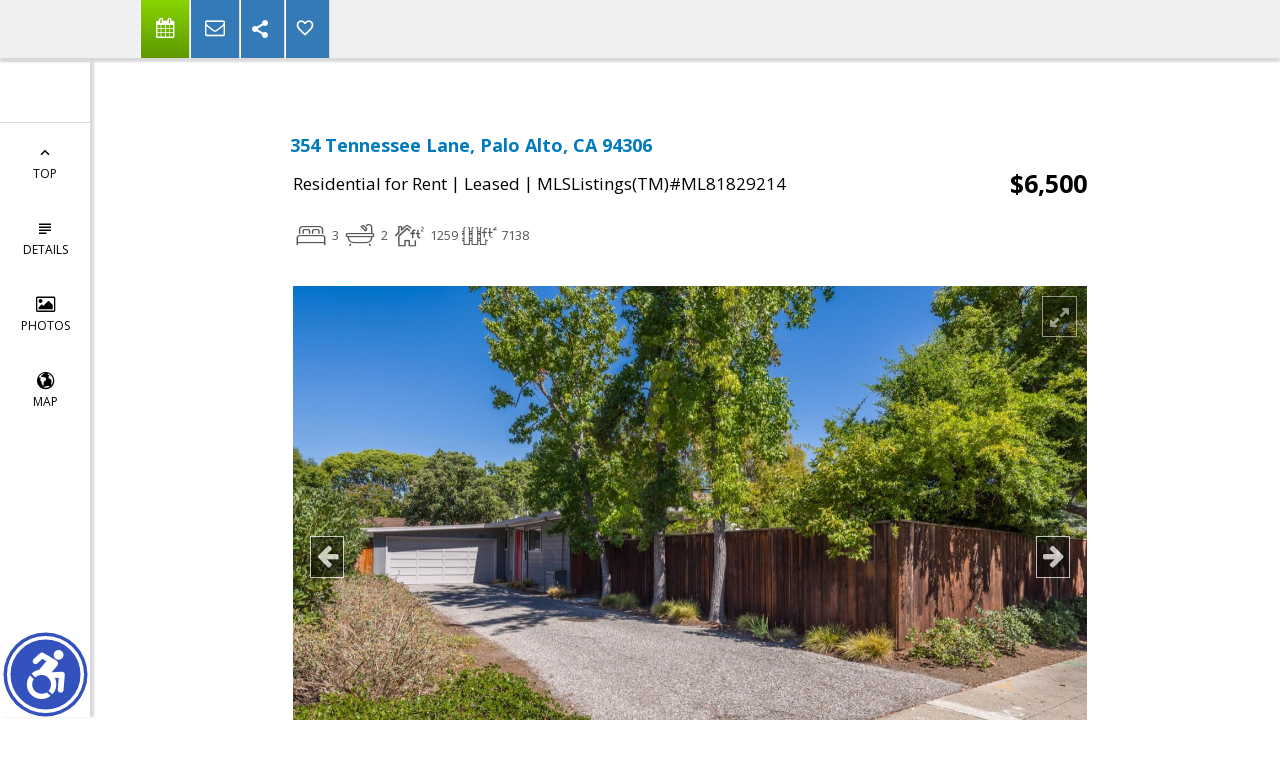

--- FILE ---
content_type: text/html; charset=utf-8
request_url: https://www.google.com/recaptcha/api2/anchor?ar=1&k=6LcGuSAUAAAAAMb457bWlGuEZ6IUGB1SNkLgHvC3&co=aHR0cHM6Ly9ka2VocmJlcmcuY29tOjQ0Mw..&hl=en&v=cLm1zuaUXPLFw7nzKiQTH1dX&size=normal&anchor-ms=20000&execute-ms=15000&cb=knydj0pxb9n2
body_size: 45674
content:
<!DOCTYPE HTML><html dir="ltr" lang="en"><head><meta http-equiv="Content-Type" content="text/html; charset=UTF-8">
<meta http-equiv="X-UA-Compatible" content="IE=edge">
<title>reCAPTCHA</title>
<style type="text/css">
/* cyrillic-ext */
@font-face {
  font-family: 'Roboto';
  font-style: normal;
  font-weight: 400;
  src: url(//fonts.gstatic.com/s/roboto/v18/KFOmCnqEu92Fr1Mu72xKKTU1Kvnz.woff2) format('woff2');
  unicode-range: U+0460-052F, U+1C80-1C8A, U+20B4, U+2DE0-2DFF, U+A640-A69F, U+FE2E-FE2F;
}
/* cyrillic */
@font-face {
  font-family: 'Roboto';
  font-style: normal;
  font-weight: 400;
  src: url(//fonts.gstatic.com/s/roboto/v18/KFOmCnqEu92Fr1Mu5mxKKTU1Kvnz.woff2) format('woff2');
  unicode-range: U+0301, U+0400-045F, U+0490-0491, U+04B0-04B1, U+2116;
}
/* greek-ext */
@font-face {
  font-family: 'Roboto';
  font-style: normal;
  font-weight: 400;
  src: url(//fonts.gstatic.com/s/roboto/v18/KFOmCnqEu92Fr1Mu7mxKKTU1Kvnz.woff2) format('woff2');
  unicode-range: U+1F00-1FFF;
}
/* greek */
@font-face {
  font-family: 'Roboto';
  font-style: normal;
  font-weight: 400;
  src: url(//fonts.gstatic.com/s/roboto/v18/KFOmCnqEu92Fr1Mu4WxKKTU1Kvnz.woff2) format('woff2');
  unicode-range: U+0370-0377, U+037A-037F, U+0384-038A, U+038C, U+038E-03A1, U+03A3-03FF;
}
/* vietnamese */
@font-face {
  font-family: 'Roboto';
  font-style: normal;
  font-weight: 400;
  src: url(//fonts.gstatic.com/s/roboto/v18/KFOmCnqEu92Fr1Mu7WxKKTU1Kvnz.woff2) format('woff2');
  unicode-range: U+0102-0103, U+0110-0111, U+0128-0129, U+0168-0169, U+01A0-01A1, U+01AF-01B0, U+0300-0301, U+0303-0304, U+0308-0309, U+0323, U+0329, U+1EA0-1EF9, U+20AB;
}
/* latin-ext */
@font-face {
  font-family: 'Roboto';
  font-style: normal;
  font-weight: 400;
  src: url(//fonts.gstatic.com/s/roboto/v18/KFOmCnqEu92Fr1Mu7GxKKTU1Kvnz.woff2) format('woff2');
  unicode-range: U+0100-02BA, U+02BD-02C5, U+02C7-02CC, U+02CE-02D7, U+02DD-02FF, U+0304, U+0308, U+0329, U+1D00-1DBF, U+1E00-1E9F, U+1EF2-1EFF, U+2020, U+20A0-20AB, U+20AD-20C0, U+2113, U+2C60-2C7F, U+A720-A7FF;
}
/* latin */
@font-face {
  font-family: 'Roboto';
  font-style: normal;
  font-weight: 400;
  src: url(//fonts.gstatic.com/s/roboto/v18/KFOmCnqEu92Fr1Mu4mxKKTU1Kg.woff2) format('woff2');
  unicode-range: U+0000-00FF, U+0131, U+0152-0153, U+02BB-02BC, U+02C6, U+02DA, U+02DC, U+0304, U+0308, U+0329, U+2000-206F, U+20AC, U+2122, U+2191, U+2193, U+2212, U+2215, U+FEFF, U+FFFD;
}
/* cyrillic-ext */
@font-face {
  font-family: 'Roboto';
  font-style: normal;
  font-weight: 500;
  src: url(//fonts.gstatic.com/s/roboto/v18/KFOlCnqEu92Fr1MmEU9fCRc4AMP6lbBP.woff2) format('woff2');
  unicode-range: U+0460-052F, U+1C80-1C8A, U+20B4, U+2DE0-2DFF, U+A640-A69F, U+FE2E-FE2F;
}
/* cyrillic */
@font-face {
  font-family: 'Roboto';
  font-style: normal;
  font-weight: 500;
  src: url(//fonts.gstatic.com/s/roboto/v18/KFOlCnqEu92Fr1MmEU9fABc4AMP6lbBP.woff2) format('woff2');
  unicode-range: U+0301, U+0400-045F, U+0490-0491, U+04B0-04B1, U+2116;
}
/* greek-ext */
@font-face {
  font-family: 'Roboto';
  font-style: normal;
  font-weight: 500;
  src: url(//fonts.gstatic.com/s/roboto/v18/KFOlCnqEu92Fr1MmEU9fCBc4AMP6lbBP.woff2) format('woff2');
  unicode-range: U+1F00-1FFF;
}
/* greek */
@font-face {
  font-family: 'Roboto';
  font-style: normal;
  font-weight: 500;
  src: url(//fonts.gstatic.com/s/roboto/v18/KFOlCnqEu92Fr1MmEU9fBxc4AMP6lbBP.woff2) format('woff2');
  unicode-range: U+0370-0377, U+037A-037F, U+0384-038A, U+038C, U+038E-03A1, U+03A3-03FF;
}
/* vietnamese */
@font-face {
  font-family: 'Roboto';
  font-style: normal;
  font-weight: 500;
  src: url(//fonts.gstatic.com/s/roboto/v18/KFOlCnqEu92Fr1MmEU9fCxc4AMP6lbBP.woff2) format('woff2');
  unicode-range: U+0102-0103, U+0110-0111, U+0128-0129, U+0168-0169, U+01A0-01A1, U+01AF-01B0, U+0300-0301, U+0303-0304, U+0308-0309, U+0323, U+0329, U+1EA0-1EF9, U+20AB;
}
/* latin-ext */
@font-face {
  font-family: 'Roboto';
  font-style: normal;
  font-weight: 500;
  src: url(//fonts.gstatic.com/s/roboto/v18/KFOlCnqEu92Fr1MmEU9fChc4AMP6lbBP.woff2) format('woff2');
  unicode-range: U+0100-02BA, U+02BD-02C5, U+02C7-02CC, U+02CE-02D7, U+02DD-02FF, U+0304, U+0308, U+0329, U+1D00-1DBF, U+1E00-1E9F, U+1EF2-1EFF, U+2020, U+20A0-20AB, U+20AD-20C0, U+2113, U+2C60-2C7F, U+A720-A7FF;
}
/* latin */
@font-face {
  font-family: 'Roboto';
  font-style: normal;
  font-weight: 500;
  src: url(//fonts.gstatic.com/s/roboto/v18/KFOlCnqEu92Fr1MmEU9fBBc4AMP6lQ.woff2) format('woff2');
  unicode-range: U+0000-00FF, U+0131, U+0152-0153, U+02BB-02BC, U+02C6, U+02DA, U+02DC, U+0304, U+0308, U+0329, U+2000-206F, U+20AC, U+2122, U+2191, U+2193, U+2212, U+2215, U+FEFF, U+FFFD;
}
/* cyrillic-ext */
@font-face {
  font-family: 'Roboto';
  font-style: normal;
  font-weight: 900;
  src: url(//fonts.gstatic.com/s/roboto/v18/KFOlCnqEu92Fr1MmYUtfCRc4AMP6lbBP.woff2) format('woff2');
  unicode-range: U+0460-052F, U+1C80-1C8A, U+20B4, U+2DE0-2DFF, U+A640-A69F, U+FE2E-FE2F;
}
/* cyrillic */
@font-face {
  font-family: 'Roboto';
  font-style: normal;
  font-weight: 900;
  src: url(//fonts.gstatic.com/s/roboto/v18/KFOlCnqEu92Fr1MmYUtfABc4AMP6lbBP.woff2) format('woff2');
  unicode-range: U+0301, U+0400-045F, U+0490-0491, U+04B0-04B1, U+2116;
}
/* greek-ext */
@font-face {
  font-family: 'Roboto';
  font-style: normal;
  font-weight: 900;
  src: url(//fonts.gstatic.com/s/roboto/v18/KFOlCnqEu92Fr1MmYUtfCBc4AMP6lbBP.woff2) format('woff2');
  unicode-range: U+1F00-1FFF;
}
/* greek */
@font-face {
  font-family: 'Roboto';
  font-style: normal;
  font-weight: 900;
  src: url(//fonts.gstatic.com/s/roboto/v18/KFOlCnqEu92Fr1MmYUtfBxc4AMP6lbBP.woff2) format('woff2');
  unicode-range: U+0370-0377, U+037A-037F, U+0384-038A, U+038C, U+038E-03A1, U+03A3-03FF;
}
/* vietnamese */
@font-face {
  font-family: 'Roboto';
  font-style: normal;
  font-weight: 900;
  src: url(//fonts.gstatic.com/s/roboto/v18/KFOlCnqEu92Fr1MmYUtfCxc4AMP6lbBP.woff2) format('woff2');
  unicode-range: U+0102-0103, U+0110-0111, U+0128-0129, U+0168-0169, U+01A0-01A1, U+01AF-01B0, U+0300-0301, U+0303-0304, U+0308-0309, U+0323, U+0329, U+1EA0-1EF9, U+20AB;
}
/* latin-ext */
@font-face {
  font-family: 'Roboto';
  font-style: normal;
  font-weight: 900;
  src: url(//fonts.gstatic.com/s/roboto/v18/KFOlCnqEu92Fr1MmYUtfChc4AMP6lbBP.woff2) format('woff2');
  unicode-range: U+0100-02BA, U+02BD-02C5, U+02C7-02CC, U+02CE-02D7, U+02DD-02FF, U+0304, U+0308, U+0329, U+1D00-1DBF, U+1E00-1E9F, U+1EF2-1EFF, U+2020, U+20A0-20AB, U+20AD-20C0, U+2113, U+2C60-2C7F, U+A720-A7FF;
}
/* latin */
@font-face {
  font-family: 'Roboto';
  font-style: normal;
  font-weight: 900;
  src: url(//fonts.gstatic.com/s/roboto/v18/KFOlCnqEu92Fr1MmYUtfBBc4AMP6lQ.woff2) format('woff2');
  unicode-range: U+0000-00FF, U+0131, U+0152-0153, U+02BB-02BC, U+02C6, U+02DA, U+02DC, U+0304, U+0308, U+0329, U+2000-206F, U+20AC, U+2122, U+2191, U+2193, U+2212, U+2215, U+FEFF, U+FFFD;
}

</style>
<link rel="stylesheet" type="text/css" href="https://www.gstatic.com/recaptcha/releases/cLm1zuaUXPLFw7nzKiQTH1dX/styles__ltr.css">
<script nonce="yWvYF-qnkEStxO4zI2gvyw" type="text/javascript">window['__recaptcha_api'] = 'https://www.google.com/recaptcha/api2/';</script>
<script type="text/javascript" src="https://www.gstatic.com/recaptcha/releases/cLm1zuaUXPLFw7nzKiQTH1dX/recaptcha__en.js" nonce="yWvYF-qnkEStxO4zI2gvyw">
      
    </script></head>
<body><div id="rc-anchor-alert" class="rc-anchor-alert"></div>
<input type="hidden" id="recaptcha-token" value="[base64]">
<script type="text/javascript" nonce="yWvYF-qnkEStxO4zI2gvyw">
      recaptcha.anchor.Main.init("[\x22ainput\x22,[\x22bgdata\x22,\x22\x22,\[base64]/[base64]/[base64]/[base64]/[base64]/[base64]/[base64]\\u003d\\u003d\x22,\[base64]\\u003d\\u003d\x22,\x22woLCtGTDj8KnA8OxfcOOfcO1wqvCjsK+X8O6wp3CnsOMaMOLw6DDgMKLEyrDkSXDqGnDlxpbdhUUwrjDrTPCtMOuw7DCr8OlwpVbKsKDwpVcDzhUwqdpw5RywoDDh1QrwojCixkCH8Onwp7CjsKJcVzCtcOWMMOKD8KjKBkdfHPCosKSfcKcwopmw4/Cig01wp4tw53CocK0VW1yei8KwoHDmRvCt0bCikvDjMO8HcKlw6LDpCzDjsKQeBLDiRRLw5gnScKHwonDgcOJK8OYwr/[base64]/CuCvDmR4PwqM8wrXDoBPClDl+RcOrw7jDlm/DoMKUPAnCgy1dwrbDnsOTwrJnwqU4YsOLwpfDnsONNH9dURnCji0nwpIBwpRrD8KNw4PDi8OGw6MIw50+QSgjWVjCgcK9IwDDj8ODT8KCXQ3Cu8KPw4bDgcOuK8OBwqIuUQYswqvDuMOMeFPCv8O0w6nCt8OswpYzC8KSaHUrO0x+HMOeesKvecOKVjDCqw/DqMOow4lYSR/DmcObw5vDmhJBWcOmwrlOw6Jxw7MBwrfCmnsWTTbDkFTDo8Ola8OiwolTwqDDuMO6wp/DgcONAFtqWn/Dglg9wp3DrT84KcODIcKxw6XDp8OvwqfDl8KswoMpdcOIwobCo8KcbMKFw5wIVcKtw7jCpcOFQsKLHijClwPDhsOcw4hedEkEZ8Kew6/CkcKHwrxfw5BJw7cIwrZlwosnw6tJCMKfDUYxwqfClsOcwoTCncKLfBEAwqnChMOfw4RXTyrCgMO5wqEwfcKHaAlYPMKeKh1ow5pzDsO0EiJjR8KdwpVlI8KoSx/[base64]/CngDCjCNWLhPCjMKAJC9CwpTCiXPDtMOPC8KMAnd7csOrW8Kaw5rChG/ChcKmLMOvw7PCg8K1w41IL3LCsMKnw4V7w5nDicOgK8KbfcKlwoPDi8O8wqwJPcOFScKgfsO7woodw5lRamImcD/CscKPMVzDrsOWw5pLw77DhMKoYkrDinxfwp3CriwSPFQxNcKccsKhWXJRw5XDnkx7w4LCqBZ0DcK/T1bDq8OKwoYawrdjwo10w6PCvcK/wo/DjmLCu35Fw594cMO1TzvDn8K9GsOiISPDriJFw5DCv2zCo8ONwrrCnmFqMDPClcKWw61WdMKnwqdnwpfDtDLCjDwnw6wjw5cawrTDiiJ0w4MPNcOUY19hZQ3DosOJTy/CgsObwppDwoVpw4PCsMOHwqcSLsOjw740TwHDqcKEw4ALwq8IXcO3wrV+A8Kvwq/CsmPDkTLCr8KZwpNmUl8Rw4wncsK7b1EtwrwcEsK9wrvCqE9NC8KsfcK/[base64]/DqcO/UcOhQMKMwrfDiw0nesOkwqhww6jCm147ecOnwp48wpXDgcKew5ZDw4M2LA1pw6IOMhHDqsKNw5QVw7rDpAc/wrscTgZnXlXCu1tiwqbDo8Kpa8KCPsOQUQbDucOhw6jDtcKXw4JCwp0bYSHCuxrDrBN5woDDqGQmGlPDs0ZQdB0vwpbDgMKww6F/[base64]/CgmBEYlMlMC/Cq8KTcx3DtDdZU8OXDcO/[base64]/DixURw4kzw4TDlEpuPztKwrQtKsOoM1FxC8OGesKdNklIw4vDhsKfwrxeGUbCvxLCuk7DgnVOPAbChQjCosKGLMO4wpc1axwxw4RnPnfCtHxkRXFTFgNJWA02wqAUw5Biw61ZN8KaVMO/fVbCqwBNKCTCt8Otw5rDuMO5wohQWcOfMETCtFnDgndSwoEKUMOUXjFGwqYHwoHDlsKlwoUQUWQ6w4EcU3/[base64]/wpt+w67CshHCkcOqw5fCi8K4woJHwrJVUXJPw6owKMOxDsOOwqUuwo3CgsOVw6AiDjTCg8KKw7rCqgDDocKGGcOXw77DnsOxw5XChsKEw77DmDIEJkVhAsO/djDDki7Ck1AvXEYnZMOfw5rDtcOnfMKrw5QAMsKYFMKNw6EywrAjScKjw6w+wojCg2AMVCcDwrjCl3fCvcKEFXjDoMKIwrcowpvCiyLDnjgdw7QMQMK7wqE4w5cWH3fDlMKNw78xwqXDlADCrExeIH7Dg8OgESQiw5kqwrVUWQDDmw/[base64]/[base64]/CocOzeMKUR2VxwpnChsOvBMKxbcOgRBnDgArCvcOqwrLDrsOvHgpsw6vDvMO9wqN5w5nCqcOwwpHDlcK3fk7DgmnCkXXDn3rChcKvd0zDnmo9csOxw6g1E8OrasO8w48cw6LDh3PDvgcfw4TCjsOHw4cnZcKrMxIkeMOpIlfDow/DnMOiM31efcKHXRgAwqd9bETDsWo6MlvClMOKwq0kSlTCn0nCm27DkiYfw4tEw4XDvMKswofCrMKzw5/[base64]/[base64]/DmMKnwoXCqivDo0TDvsKUwqZqwr/CtcOMBV/[base64]/w7fCu8KEZXwAwp7CpcKmK8KYLcKCwo7CgsOYw6pKUHsSW8Oef0xUEVQrw6XCmsKRfhM0TiZvfMK7wqxkw4Faw7QIwpsgw6vCj2A6VcOKw6cga8O/wonDpi0Ow5jDr1jCosKCZWrCocOwRRo1w4JUwo5Qw6RZQ8KYX8OkK3TDssOsM8KRAnEDacK2wpgNw4MGKsKmVCIVwqbCrHUKJcK/KVnDunHDv8Klw53CintfSMOLGcK/ADrDhsOQHQjCvcOfQTbDksKVV3vClcKnLVvDsSvDgVzDugzCjEjCsWIrw6PDr8OqccKMwqckwppYw4XCksKtSSZMKz4EwpbDlsKwwosZwqrDpT/CmEAOEkzCg8K/UFrDl8KdBl/Dm8KqUE3DvjzDtsOuIXjCjBvDjMKxwoZ6fsKJFkhow7lOwozDmcKxw4tbAgwww6TDu8KAI8KXwpvDsMOuw4Nbw6wXLzxnIEXDosKme0DDo8Oewo3CmkrChRbCqsKOfMKCw4JcwqTDtG5LBxYQw5/Cow/DtcKhw7zClU8pwrYZw7dbbcOowqjDvcOQB8Kawr1lwqhlw6ALGhRiLRzCm0/DnErDi8OgFcKtCwoIw7xPHMOzbRV5w5rDusK8aFHCsMONO2ZFRcKcb8KFFk/Dhz5Lw45Sb3rDqwBUHFzCo8K0N8KFw4PDhAsDw5AZw7k4wrzDpnkrwoPDt8ODw5BvwpzCqcK0w68TcMOswqrDthgReMKUCsOJOVsfw7JUfy/Du8KbP8KawqYPNsKGBH/Ckn7CgcK6wqfCp8KSwoEtPMKiWcKKwrTDlMKhwq5Cw4HDmUvCrcK6wolxRCVRYUwNwo7DtsK3e8OfB8KfHRjCvSzChMKjw4okwpMOX8OaeRUww5/Cq8KoRn1peT7CksKoGGTDqk1OYsKhRsKCf1kswoXDjsOiwqzDpCoKWcO/w4/CosK/w6ERw7B5w4J1w7vDp8OAWcOEGMOEw7oKwqo8BcKtB3syw7DCnywFw6LChRUAwpfDqGHChEsww5vCq8OjwqV/OAvDkMKSwr4dHcOaRsKqw6wfOcOYFHUjUFXDj8KXecOaZ8KqaS8IDMOSEsOFH1FAL3DDssOMw5g9cMKYaEQQHWJowrzDs8OjTm3DkijDqjfCgSXCocOxwrA6NsOMwpjCljHCvcOCchLDoX83U0pvFcK/[base64]/[base64]/fynDtFlAw7LCtRAfw5vDosKBw4jDgznCisO9w6VwwpjDjXzCs8KbDl4Tw4PDjGvDq8K4V8OQVMO7ZjrCjX1XKcKsTMOjIxDCnMOawpJKW2/CrRkWdsOEw7TCgMKYQsODYsK6a8KQw6DChUrCrijDmMOzbsKZwo4lwobChFQ7LkLDmQTCtn1RT3dVwoLDhH/Ck8OnLT/[base64]/[base64]/[base64]/w75zw6FRdxkdAQoawprDnsKbKF7CosKfV8KhVMOfCVHDpMONwrrDlTMpSz7Ck8K2W8OWw5A9RhLDkEhLwoTDvhDCgnnDhMKQYcO/VBjDsSXCuVfDpcKdw4zCl8OlwqvDhgQPwqPDgMKaBMOEw6Nbc8KgdcOxw4E7HMOXwoVsecKIwqzCsmoBAkXDssOgbil7w5V7w6TCgsKHEcKfwrdJw4/DgcKDVH0nVMOEI8OEw5jCvFjClcOXw7PCvMO+Z8OQw4bDl8OqDTnCgcOnAMOJwrpeATkkRcOKw6hCesKsw5LCnHPDusKUSlfDtn7CucOKKsKjw7jDucKcw7Yew4sNw4Akw4YHwpTDi0wXwqvDisOdT3ZRw5lswrJnw5AUw7QDBcK/wrPCvj5FKcKPOcO3wpHDjcKSZzvCo0jCn8OPFsKHcF/CusO8wpvDq8OfTSbCr2IOwrYXw7zChUd8woMtASPDlcKZJMO6wr7Ch34LwoskORTCqC7CnCMLJcOiB0bDlB/DpFfDisOlUcO2bALDscOrBwMURMOUbArCucOfaMOERsOIwpBsWyvDscKFIMOsH8OqwqvDq8KswqHDtWzDhHQwFMOWSWvDk8KZwqsQwq7Cr8KFwpzCvgMZwoJDwpTDt0LCmC1/IHRnH8Osw5jDj8OmCcKUOcOpS8OSdXheRDhfD8Kpwq5aQybDi8K7wqbCvSUAw6rCrQhTJMK6TyfDmcKCw7/Co8OJfzpJGcKmSH3CkC07w53CucKIN8OywovDoUHClAPDpU/DtDPCssOiw5HDkMKMw6E3wovDp07Di8K4D0RTw4UYw57DrMOxw77CjMOYwrg7wqrDksKsdHzCoVDDiEo8C8KuWsKePj8kHQXDvWcVw4E0wpTDm0AmwqURw7s5Jg/CqsOywo3DncOpZcOaPcOsaWfCt1jCt0nCgMKzd3zCncKBTChcwoXDoE/[base64]/DunnDoMO+wo/CvibDpAnDlMKYw74uB8OIEMOqw7slYw3ClG91N8OQwpo9w7rClFnDvh7DucOJwp/Di1LCn8Kkw4LCt8K2THxGPcKNwpLCrsOcSWDDk1LCuMKQUiTCtsKxXMOBwrjDoFjDkMO1w7fCtQN9w4Vcw7jCoMO7wr/ChWZKchLDmUHDg8KGGsKVIilyOBYaVcKywpV/wqrCuzslw5dSwoZvGkRdw5gVHiPCvj/[base64]/[base64]/DowVNw4rDv8KhO0/DpSJgUcOvwo7CthLDlsKDwpkew71dAxlzOWMNw5LDmsKCw69yPFPCvATDusOBwrHDl2nCrsKrfnvDssKfA8Kvc8KtwqzCmwLCk8K9w6HCl1zDjcOaw4bDssKFw79Dw651XcOwSDDCksKVwoXClk7ClcOvw57Dln80BcOnw5XDswfCtn/Ci8KSBknDpT/CpsOpTjfCvmE1QcK0wqHDqS87VSPCrMK6w7o5dnVowp3DmT/DqkY1JkBtw4XCoSlgWGRfbDrCvUQAw6DDgH/CtwrDscKGwprDqEk0woxeTMOwwpPDpMKIwoPChxhUwrMDw6HCgMKfQmgVwrbCrcKpwo/[base64]/CmcKxwqcKw5HDtMOIwoMoTMKCw5knwpHChmXCr8ODwqcleMKBSQ3DmsKaRhJaw7lqRGzClsK0w5XDkcOewoYYdcKOEQ4Hw4Mrwp9Ew5nDrGIpFcOcw5XDuMKlw4jCusKUwoLDgVtPwqrCq8ObwqxIUcK1wpNmwoDDh1PCosKRwq/CgkI3w5djwqnCrwDCqcO+wqVnf8KhwpzDucOkRjDCiAZKwrLCkUdmWMOmwrwjQHnDqsKeZWDCq8OLXcKUFMKVJcKxI3zCkMOlwp3Cs8KRw5LCvSZIw61jw4hUwpQRZ8KCwpIFADbCqcO1ZGnCpD4tBTk+HCjDoMOSw6fCicO0wq/[base64]/DrcK1wqHDo8OewobDr8KTwoXCgUjDk2PCl8KJwop+ZsOSw4gvdF7DvAgfFkPDtMOffsK/ZsOvw5zDph1FRMKxACzDscKSXsK+woFUwp52wolTY8KewpZVKsKaWG4SwrsJw7rDphzDpWoYFFTCjk3DijV1w4gfw7nCiH4xw4rDhcK+wrgCAkPDhknDgMOqIVfCiMOuwoI/[base64]/CkkXCvwVCw7jCmcKSZ2pKw6UzwrnCvlsNUcOgXcO4a8ONCsOIwpfDq2LDh8Ovw7rCt3ceKMKZCMOUN1TCjSBfZ8KaVsKGwrfDrH8fRAHDvMKrw63DpcKiwp8cBVnDnC3Cr2YEM3Q0woBKNsOfw7bDvMK5wrTDgcO8w6HCvMOmF8KIw6oFcsKgARQUZ1fCusOXw7g/wpxCwoUoZsOiwq7DsglgwoI4YWl5wrlSwrVsGMKcKsOmw7zChcOfw51Rw4LCjMOYwq3DqcOFYg7DoUfDljU9fhpXKH7DpsOkUMKfZsKEIsOuH8K1YcO+BcO/w4jCjScqFcK9M1gWw7PCvBjCj8OvwrLCvSfCuhonw4Icwr3Cu0ZZwrbCkcKRwozDgCXDsk/DsQHCuE47w7HCnGpPNMK1fDjDr8OzRsKiw5LCixI4WcK4NG7Dv2DChT0Tw6NXwrPChAvDmHTDsXTCjGJyV8KuBsKAOcKmfXTDkMOrwplGw5/[base64]/wp8TdsKFw7tPDmtECQDDrWzCucOHw7TCshLDmMONJAHDnMKEw7TCpMOjw53CuMK/wo4xwpEUwqsVQD1Rw4YqwpsKwqrDpCzCqyF0CgNKwrDDuBhyw67DnsOfw5PDhgM8M8KUw7MTwqnCiMOzf8O8GjnClxzCnFXCszMLw4ZAwrDDlgNAf8OFXMKJVMKrw4Z7OD1JEDvDl8K+XEArwqTDg1HDpzHDjMKNa8OPw6FxwqVHwo49woDCiz/CgCp6eUQpR3nCvB3DvgbDtQFBN8O0woJRw4/[base64]/[base64]/wp5lwrjCkcOyw6fDsCTDkMKEeRQ9dsK3w5XDusKCMsOOwpzCqQAMw4Ylw60YwoLDiDTDpsKXO8KrB8KYaMKeHcOFSsKlw5zCsFbCp8KKw6TCjBDCl1rCpDTCngjDucOXwpF5FcO7bMKSLsKZw4Rxw6BAw4Q3w4h0w70DwoQ6WVh/DMKWwoUiw4XCoSE+GAghw5nCoE4Fw44nwp4ywpnCiMOWw5bDjzFow6gNecOwIMKmEsKJZMK9FHPCgxEaKwx5w7nCvcOpdsKFcQXDmMO3G8OWw78owqrCtVPDnMO8wpfCn07CvcKcw63CjwLDqHHDlcOdw7DDksOANMOjBcOYw7B/G8OPwrAWw5bDssK6RsOyw5vDh3Ftw7/DtBcmwpp9wo/CkksmwpbDi8KIw5V0OcOraMOvZW/CiRZ0CGgzIcKqZsKtw4pYJ0/DqE/Cm1/Dr8K4wqPCiFQXwqPDkUbCvz/CmcKMFsO5UcKowq3Cv8OTVsKBw5jCvsO/KsOcw4NVwqc9JsK9McKCZ8OpwpF2cHvDiMOsw5LDth9QK0DDkMOQfcOBw59zIcK7w4DDjcKFwprCrsOfwpjCthTCvsKxRcKZE8K8X8O3wrslGsOWwqULw5FKwro3W3TDkMK9HMOYSSHDpMKMwrzCtU49w7MtJCwJwqrCi2nCssKDw5cYw5ZaF3/DvcO6aMO3SBQ7PMOOw6TCrXjDgnzClMKaM8KZw4Bhw5DCijo0w7Qow7rCo8O9dzxnwoBRGcO5U8OrChx6w4DDkMO2WRx+wrLCsW4TwoEeNMKDwpEnwrZPw7xIOcKAw6Ifw4QhICx6e8OPwqIJwrPCu0wnYkLDigV/wofDr8O0w6gpwrPCq11xScOaeMKaEXEowr4Hw7/DoMOCBsO2wqA/[base64]/CiMOZwpYoNsOLHCLCl8O9wp/Cn8OawqbCgSzCpQ4QSlF0wqTDrcOuScKKfWF1FcOIw5J4w4LCgMOZwoTDqsKGwqfClcOLIGLCknsOwrROw7/Dn8KtSCDCiyFmwqsvw4XDscOHw6LCqVMlwqvCrxAvwoJ7CEbDrMKRw6DChcOyAGRPdzYQwrDCjsOhZUXCpjEOw6DCj1cfwqTDmcOsO1PCvSzChEXCrBjCiMKSYcKGwp8AJcK/HMOuw48yGcKkwqhlQMKXw6hPHVTDs8KwJ8Kiw75qw4FaDcKEw5TDg8OewoLDn8OxcBAuJH5/[base64]/Dt8KEO0TCm0bCi8OtTzXCpwnDgcOPwrJRwo/DnsO2AWDDtA8VLiXDp8OJworDoMOywrtSTMOubcKTwqleLA4occOpwpQPw6JxNjcjQAJKIMO0w4IJIy4NTHDCoMONCsOZwqHDh2vDocK5eRrCsinCjnQHUcOMw7pJw5rChsKYwp5Zwr1Kw4waFGgjA0QVPwzCgMKQUMK9YDAQCcOywpoFYcKtw5o/[base64]/[base64]/[base64]/wpggwq1scGrDlHjCksK7wofCisKJwqvDvVNaw6vDvXlvw5A+REB3b8KxRsKnGMOxw4HCisKnwr3CgcKnKmwWw7llJ8Ohwq7CvV0fSsO/[base64]/[base64]/CsWXDusOhVcOxwrfCp0PCmUjCsm/CgTNYDsKdwq/Cnzsuw6JZw4DCgQR7IW5pER8bw5/DjRbCmcKECD7CqsKaGEN8wqQQwpRzwoB2wrjDrFcywqbDigPCscK/JUHDsRkdwq7DlzUgIFLCvTU0TcOraFnDgnAqw5HDl8KpwrYAZ37CokczG8KPDMOtwqTDtQjCgHDCkcOgRsK0w4bChMO5w5VMGifDlMKFRsKzw4ADMMOJwo4gw6nCnsKcBMOMw74nwq9mPMOUVBPDscOow4sUw5nCmcK1w63DqsO2EwvDm8KCPxLCvV/CqFXCk8Ksw7YuVMOoVmZxFgd6IX49w4fCn34tw4TDj0nDk8OUwoAaw7PClX4OJAPDg1o1C33CmDk3w4gnPCnCpcO/wp7CmRVyw4hLw77DvcKAwqPCpV3CsMOKw6ArwqPCo8OvRMKONQ8swpgtX8KTXMKVXA5gdsKcwrPDthnDiHZow51pD8Kuw7TDp8O6w5heSsOLw7rCnlLCvFk4elI/w494IGPCg8Onw51kMxBoJ0dHwrdLw68CIcKbBHV9woMiw6tAcBbDhcOPwrVBw5rDuEFUWsKhVyB5H8K6wojCvcKkE8OAAcOxY8O9w4M7IytJw5NqezLCkBrCs8Oiw7s8woEHwqIkJQ3CmcKjeThnwpXDncKHwqMDwr/[base64]/wp06Ti3Cl8KQwrBvIMKYZEZjwoAmbcOdwrHChmIXwr/DvGjDn8OHw5IIFirCmcKxwowSfxrDnsOgBcOMacOPw5MVw6kldTbDkcO4K8O1HcOxdkLDgVM4w7TCnsO2Nh3CgUrCjRFFw5nCgAkzecK9I8Oxw6XCslwow47DrE/DoD/CvGjDkE/CoxjDm8KUwq8ncsK5WyjDmBjCvsO/X8O9TlbDul7DpFXDvSnCnMODFiB3wpwCw6vDr8KNw7vDqnnCr8O8wrbDkMKlZHTCnmjDkcKwBcKQKMOkYMKERsOXw7LDl8OXw7B/XETDrHnCpcO/EcKUwrbDrsKPAlosAsO6w4R1LjMiwps4NyrCisK4DMKVwrxJKMKtw4N2w6fDqMKUwrrDrMOuwr/Cs8OWb0HCpTpwwoPDpCDCmnTCr8K9AcOow75+M8Kow5VGe8OBw5IvXX8VwooTwq7Ci8KRw4/DnsOzez8teMOuwqTCjETClMOpSsKkw6/DkMO3w6nCjhfDtsO9wqdEIsOMWn8MIMOiP1vDln0nUMO/[base64]/JRIdwo8gwqjDgsK2wprCtcK+EwLDngTDhMOIw4x7wohZwpQAw4sKw6VkwqzDsMOzf8KKdsOqcGgKwozDncOCw5nCpMO/wrUiw4PCh8OyTjs0asK5J8OFLhcNwpbDu8OWK8OuSwMVw67ChlzCvXR8BsKtUAdowp7ChMKewrrDgUp9wqIGwqDDkkPCvTzCs8Oiw57Cjw9gQ8K9wrrCvxbCnVgbw6ljw7vDt8OcEzlDw7YFworDnMO/w5hsCyrDg8OfIMOvLMKfJ38dawwWA8OPw5gyJivCjcKEbcKESsK2wpXDgMO5wqtyPcK4EMKaG01VbsK7dsODFsKuw4IHEMOlwobDj8OXWHPDpXHDrMK0FMK7wpAyw67DjcOgw4bCm8KsT0/DlMO8D1LDhMKvwprCrMKnW2DCk8KOaMOzwpMKw7nDgsKyTUbCviBIOcKBwojCjFrCsXtZdF7DjsO5bUTCk2HCoMOoDHQcFWjDugDCtcKDfQzCqXrDqcOqTsOQw58Jw6/Cm8OSwo14w5fDrhIewqvCsg/[base64]/wqgRBcKLSj5PwpXDoMK+w6LCn2nDrsKewpI9w48gXTkYw6Q3FW4AUMOCwobDhgTCtsOwJMOZwoB7wozDuRRcwrnDpsKxwoFKB8OWW8Kxwp5Gw43DgsKkKsO/[base64]/DpsOdw7jDh8OiPFvCgQjDm23ClsK4wpYHTynDg8OKw7NRw6DDjVg9D8Kjw7INAh7DrGVlwrDCoMODA8KnY8Kgw6tCZ8Ovw7nDrcOaw7xVbMKUw6vChSFgXsKlwp/CjVzCtMK3SHFsdcOAIMKQw5hwCMKnwoMsG1QBw7AJw5x0wpzDlkLDocOBaHwmwosVw58AwoMUw5twEMKRZsO8YMOewogrw7Q4wrDDumN/wod0w7HCrS7CgzocDhRjwphWMMKFwp7Cl8OlwozCvcKMw6s6wolPw6ktw5dmw7HCpmLCsMKsbMKuV39NZcKOwrM8WcOcCVkFfsONcR3CkBMTw7xxTsK/[base64]/[base64]/DvMKAw5JrbWXDpnc9w5BdTsOkwobCsGwbw4NSecORwo4nwoksSw1uwpMfDwQaKxHCrMO0wo8/w6nCg0JdB8K/[base64]/DhAMzw5QEwp7DqBvCl3HDpcOywpbCvWYfAGp/wqsJEE3DhSrCmmlLemFjNsOpL8K5wpnDoUESDkzCvsKiwpfCmTPDkMKRwp/Cizh9wpVlcsKYV11qScKbdsOWw6DDuC3ClVw4dFbCmMKNOWJXSFBpw4/[base64]/CvsO7IcOqw41/wqLDl3vCiTbDvMOEw43DuMOSWcKHwr4owpTCncOwwqhMwr7DpjTDjB7DrWA8wrHCh0zCmGhxWsKPWcO/[base64]/CF7Dl3kxwp/CrmwzwpHCmgrCqmQbwrQJwrDDusOlw5LCsQ0ufcOVUcKPcx5VQ2fDjjvCosKWwrHDoRh6w4vDlsKSB8KGNMOLQsKswrbCnGjDq8OEw5pnw5JowojCtgjCoCAFLMOvw7fDo8KDwocWQsONw7/CrsOMFTHDqj3DnyLDgBUhUlXDo8OjwoBbLkLDp1FTGn09w4lKwqXCr0Z5RcK+w4dUJMOhfigSwqARdsK9wr4lwotPY0ZIXMKvwrF/WR3DvMKgDcOJw6wJD8OywqcJcXLDlmDCkQLCrQnDnHZYw4kuXsOPw4Mww4cnRWjCn8OZK8Kqw6DCiErDnBh3w6rDq3PDpVfCp8O/w6PCsDQWIkvDnMOlwoZUwo9UHcKaE2rCssKAwqnDoC4xAXHDucO1w5x9HHDChMOIwoVDw5PDisORfXpUAcKfw751wr7Dp8O7KMKWw5nCmMKSw6hgZWUswrbClDDCosKyw6jCr8K/[base64]/DiMObZCfCsgV5wrlyw4TCrsKfBEh4woYuw6nChErCnEzDtjrDoMOney7Cp3AWHGgswq5Cw63CnsO1WDtDw5wWRFd1RmtMPX/DocO5w63Dvw/CtEBCb0xfw7DCsXvDgVjCg8K+DHzDmMKrSzfCi8K2ExckITcnBFVuGHjDuHd1w6xPwqMlI8OjecK9wrrDtlJid8OHSEfCl8K/wqrDnMOew5HDhMOVw6nCqCLDq8K5a8KFwopNw63CuUHDrkLDjXQIwodjY8O7TUzDo8KMw6NHf8KGH1jCrjZFw5vDo8OfFsOxwr9EAcO4wpgFYsKEw4kRC8KbH8K5ZTpDwrzDoSzDgcOqKMKgwqnDu8Knw5prw4/CpnPCoMOtw4jDh1/DuMKpwohfw4bDixt8w6N5CEzDs8KBwqjCkC0IJ8OjQcKsN0QifHHDn8Kbwr/CssKqwqwIwrzDk8O0EwgMwqrDqkHCqMK7w6k/CcKCw5TDqcKNK1nDmsKUGi/DnTsrw7rDhDsCw5JGwrEiw48kw5nDgsOFOcKOw6pXZik/[base64]/DlcKQYVEJwodCw7cBw5nCvTUFw4XCucK/wrUNBMOgwq3DhBU0wpZacFvDikQ5w5kMOCtXHQHDvDpbFW9nw6x1w5Jnw7/CocO9w5bCvEDDuy0kwrTDtjl7EiDDhMOlf1xGw4diH1HDocOfwpPCvzjCksKTw7FMwr7DjcK7CcOSw6R3w73Dt8KWU8KuFcKqw63CiDfDksOibMKvw5hww68HZsOQw741wrQ1w4XDlA/DsXTDqD19QsKPaMKBJMKyw44KZ0VWJMOySXvCsgZGP8K7wqVMKTASwqzDl0PDtMOEQcOXwovDiX3DmMKfw7/[base64]/O8K7RsOvan3CukPCp8KvA8KvwrPDuMKJGcKfE8OsbxU9w49OwpPCoR9iVMOWwr8rwqrCvcKRTyDDlMKWwoF+MXzCkSBXwqPDjFPDkcKlO8O4cMKfYcONGx/DqU88J8KyacOAw6vDiEtsKcOiwr5wEwnCvsODwoDDoMOxDhNbwoTCq0rCphMlw5Mbw5RdwofChxMowp0hwq1Kw5rCscKKwpAdKDFzGF0tA3bClzfCrMOywoJOw7ZvFcOnwrlvSD5zw4Mqw6vDgMKkwrQ0GkTDjcKbI8OiQcKHw47Ch8OXG2nDjQ11JcOLRsO/[base64]/CsmvDnMKkdDY1A1Mxwr5fwrlLQsODw77DlWoDPk/DocKFwqBawostbMOtwr9tYFLCsABXwqAqwp7ChzTDgyUyw6PCu3fChybCgsOew687JDQGw79JLMKnW8Kbw5DDlxzCuSrDjgHClMOtw4bDv8KxecO2K8OMw5Rxw4MmSSVsR8OcTMOAwokNJEhubAwqWcKrMlJBUx/DgcK0woIjwrMbCwvDqcOyecOZE8KCw4fDqMKdMAVqwrvDrhcLwptnCcObVsKIwrLDu3bCqcOIKsKiwoVsEBjDocOpw7g8w7I9w67CusO/CcKvYgl/QMKFw4fDpMO+w6w2LMOTw4PCu8KnRxplb8KowqU1wp86d8OJw78uw6gufsOkw4INwo1OEcOvwr8ywo3DlBbCrn3CtMKiwrEpwr7DvnvDn3ZsEsKHw5dvw57CtcOvwoLDmD/[base64]/[base64]/DqG49OlXCk8KFw7zDoMK3OCdPVhUxXcK6wrbCt8K9w53CnEjCoRPDr8Kyw7zDllFCUMKqOMOQVHMJfcO3woRmwp4ZalbDpcOMagRUJsKWwqDCmD5Hw4d3FlVnQgrCkEXCgMK/w4DDmsK3LQ3DgsO3wpDDmMKFbzFmExrDqcOxSkrDsTMRwrl+w51cE1LDo8OAw4N1EmxgWsKgw55fUMKJw795d0J9AmjDvWUqH8OJwrtvwpbCpWbDu8KAwpNBEcKEOiIqJlQiw7jDqsO/[base64]/UsONwrpfe8OJw4cPw6bCix3CngV1FMKnwofCjMKww5bDvsOlw6PDr8KSwoTCisKBw68Mw6N9PcOFbcKNw6trw4nCmjh6MGIGMsOSLz8oUMKWPwLDmiB+XlE/[base64]/woVsw6nCosOwwrLCuxRBw5I2w7HCpMOUBMK5wqHCusKOcMKCPSp0wr10wpVawrrCigLChMOUEh4Mw4DDlsK9aQAQw7PCicOnwoEdwp3DgMKGw53Dk3FUdnzClC8kwqvDn8OaPXTCrcKUacOpAcOewp7DhQl1wpTCvU5sMW/DgcOmXXpWTTdxwpV5w7ckBMKuXsK7aDkkBRPCssKmRRkLwqklw6tMMMOfTEEQwqbDoz9Ww7TDpmRgw6nDt8KVTBQBSEskeAtAwr/Ct8OFwoZVw6/DjkDDvMO/IcK/FA7DmcKiQMKBwoHCojbCh8OvYMKsZ3DCoSfDisOyJS3CmQXDkMKWSsKrDFgyRnpUJTPCrMKow5YkwolWYxd5w4LCu8OQw67DiMKrw5fCnA1+L8OfBFrDhxgewpzClMKaYcKYwpnDkQ/[base64]/[base64]/w5sXw4txfV5uw6weEHpUHsODw5Elw6USw6NXwqrDhcKVw4rDjD7DvgXDnsKraQVfc3vChMO8woHCqELDl3FTPgrCicOzS8Ocw6x6SsKEw5LCs8KyFMK3I8ORwooewp9bw5Nhwr7CnETCtlAybMOSw5hkw5wmNlhrw5g+w6/DgMKuw6PDkW81fcKOw6XCsXUJwrbDrcOuT8OVaybChRHCinjCmMK1ZhzDmMK2S8KCw6BZA1ECZhLCvMOeRCDCiV0GIGgCDwLCpHPDm8KfHcObAMKsVmXDkjnCkzXDin1FwoAPesOKWsO7wrDCikU2TXDCvcKIDC59w4Zbwr0qw5swWmgMwq4mPXfCnirCsWV/wpbCs8KDw4Eaw53Ct8OCOUQWW8KMVsOIwqBpVMK8w5FaF1UMw6jCowIfXcO+ecKyIMOvwqtdYMKIw77CgysAOSENVMOVIMKPw6MoCVHDkHwBNsO/wpPCl13DsxAiwoHDmDzDisOEw7DDohJuVmh5ScODwptKTsKCwrDDmsO5wrzDrhF/w7NJeQF7PcKQwojCrnUFIMK4wrrChANtFUzDjDZLf8KkB8KMSA7Dn8ORbsK9wrFGwprDkhHDlDdFGC9DK3XDhcKoCVPDi8KAGcKNDURaOcKzw6J2XMKyw5lHw5nChgbDn8KXcmLCmD7DumHDvcK0w7t/fcONwo/CoMOUKcO4w7TDj8OSwo1kwo7DtcOAIi0Sw6TDmmdITCjDmcOeK8O5dA8KXsOTN8KdSVAVw4YMBWLClBnDqE/CpcKcHsOIIsKUw5hAXBRtwrV7GsOxVSMsXRbCr8Ogw6o1OX5OwqtjwrHDhxvDhsKkw57DpmI8MRsPb2ozw6hvwrYLw79fQsOzSsKZL8KBQWpbOCXCgiMcasOiHhoMwpLDtDhgwozCl1DCvVvChMKJwp/CosKWGMKWScOpF3LDrXfDp8Osw6HDlcKaEx/CpMK2YMK1woDDshHDpMKjHMKTNxd7bBhmOsKLwrPDqVjCu8OhUcO4w6jCqEfCkMKQw49mwqk1w6NKZ8OUFX/DosKTw7/[base64]/[base64]/[base64]\\u003d\x22],null,[\x22conf\x22,null,\x226LcGuSAUAAAAAMb457bWlGuEZ6IUGB1SNkLgHvC3\x22,0,null,null,null,0,[21,125,63,73,95,87,41,43,42,83,102,105,109,121],[5339200,735],0,null,null,null,null,0,null,0,1,700,1,null,0,\x22CvkBEg8I8ajhFRgAOgZUOU5CNWISDwjmjuIVGAA6BlFCb29IYxIPCJrO4xUYAToGcWNKRTNkEg8I8M3jFRgBOgZmSVZJaGISDwjiyqA3GAE6BmdMTkNIYxIPCN6/tzcYADoGZWF6dTZkEg8I2NKBMhgAOgZBcTc3dmYSDgi45ZQyGAE6BVFCT0QwEg8I0tuVNxgAOgZmZmFXQWUSDwiV2JQyGAA6BlBxNjBuZBIPCMXziDcYADoGYVhvaWFjEg8IjcqGMhgBOgZPd040dGYSDgiK/Yg3GAA6BU1mSUk0GhwIAxIYHRG78OQ3DrceDv++pQYZxJ0JGZzijAIZ\x22,0,0,null,null,1,null,0,1],\x22https://dkehrberg.com:443\x22,null,[1,1,1],null,null,null,0,3600,[\x22https://www.google.com/intl/en/policies/privacy/\x22,\x22https://www.google.com/intl/en/policies/terms/\x22],\x22AS1Qrw8tyYmIPrxmSs4gvLaiWPZMrRw7KTD99v4pkLk\\u003d\x22,0,0,null,1,1761998723823,0,0,[202],null,[202,45,171,200],\x22RC-TgLxap7Xi0Y7Bg\x22,null,null,null,null,null,\x220dAFcWeA7mkxLUy3ex-CjMJvgPQ5QsjblOjWvKKa5TMUlks1dtstGBF0whsjB6XCaT4CsEUCkTotWihAFcsZ3g3SA7zNVRqiTOvg\x22,1762081523726]");
    </script></body></html>

--- FILE ---
content_type: text/html; charset=utf-8
request_url: https://www.google.com/recaptcha/api2/anchor?ar=1&k=6LcGuSAUAAAAAMb457bWlGuEZ6IUGB1SNkLgHvC3&co=aHR0cHM6Ly9ka2VocmJlcmcuY29tOjQ0Mw..&hl=en&v=cLm1zuaUXPLFw7nzKiQTH1dX&size=normal&anchor-ms=20000&execute-ms=15000&cb=99v8m7qr52l6
body_size: 45526
content:
<!DOCTYPE HTML><html dir="ltr" lang="en"><head><meta http-equiv="Content-Type" content="text/html; charset=UTF-8">
<meta http-equiv="X-UA-Compatible" content="IE=edge">
<title>reCAPTCHA</title>
<style type="text/css">
/* cyrillic-ext */
@font-face {
  font-family: 'Roboto';
  font-style: normal;
  font-weight: 400;
  src: url(//fonts.gstatic.com/s/roboto/v18/KFOmCnqEu92Fr1Mu72xKKTU1Kvnz.woff2) format('woff2');
  unicode-range: U+0460-052F, U+1C80-1C8A, U+20B4, U+2DE0-2DFF, U+A640-A69F, U+FE2E-FE2F;
}
/* cyrillic */
@font-face {
  font-family: 'Roboto';
  font-style: normal;
  font-weight: 400;
  src: url(//fonts.gstatic.com/s/roboto/v18/KFOmCnqEu92Fr1Mu5mxKKTU1Kvnz.woff2) format('woff2');
  unicode-range: U+0301, U+0400-045F, U+0490-0491, U+04B0-04B1, U+2116;
}
/* greek-ext */
@font-face {
  font-family: 'Roboto';
  font-style: normal;
  font-weight: 400;
  src: url(//fonts.gstatic.com/s/roboto/v18/KFOmCnqEu92Fr1Mu7mxKKTU1Kvnz.woff2) format('woff2');
  unicode-range: U+1F00-1FFF;
}
/* greek */
@font-face {
  font-family: 'Roboto';
  font-style: normal;
  font-weight: 400;
  src: url(//fonts.gstatic.com/s/roboto/v18/KFOmCnqEu92Fr1Mu4WxKKTU1Kvnz.woff2) format('woff2');
  unicode-range: U+0370-0377, U+037A-037F, U+0384-038A, U+038C, U+038E-03A1, U+03A3-03FF;
}
/* vietnamese */
@font-face {
  font-family: 'Roboto';
  font-style: normal;
  font-weight: 400;
  src: url(//fonts.gstatic.com/s/roboto/v18/KFOmCnqEu92Fr1Mu7WxKKTU1Kvnz.woff2) format('woff2');
  unicode-range: U+0102-0103, U+0110-0111, U+0128-0129, U+0168-0169, U+01A0-01A1, U+01AF-01B0, U+0300-0301, U+0303-0304, U+0308-0309, U+0323, U+0329, U+1EA0-1EF9, U+20AB;
}
/* latin-ext */
@font-face {
  font-family: 'Roboto';
  font-style: normal;
  font-weight: 400;
  src: url(//fonts.gstatic.com/s/roboto/v18/KFOmCnqEu92Fr1Mu7GxKKTU1Kvnz.woff2) format('woff2');
  unicode-range: U+0100-02BA, U+02BD-02C5, U+02C7-02CC, U+02CE-02D7, U+02DD-02FF, U+0304, U+0308, U+0329, U+1D00-1DBF, U+1E00-1E9F, U+1EF2-1EFF, U+2020, U+20A0-20AB, U+20AD-20C0, U+2113, U+2C60-2C7F, U+A720-A7FF;
}
/* latin */
@font-face {
  font-family: 'Roboto';
  font-style: normal;
  font-weight: 400;
  src: url(//fonts.gstatic.com/s/roboto/v18/KFOmCnqEu92Fr1Mu4mxKKTU1Kg.woff2) format('woff2');
  unicode-range: U+0000-00FF, U+0131, U+0152-0153, U+02BB-02BC, U+02C6, U+02DA, U+02DC, U+0304, U+0308, U+0329, U+2000-206F, U+20AC, U+2122, U+2191, U+2193, U+2212, U+2215, U+FEFF, U+FFFD;
}
/* cyrillic-ext */
@font-face {
  font-family: 'Roboto';
  font-style: normal;
  font-weight: 500;
  src: url(//fonts.gstatic.com/s/roboto/v18/KFOlCnqEu92Fr1MmEU9fCRc4AMP6lbBP.woff2) format('woff2');
  unicode-range: U+0460-052F, U+1C80-1C8A, U+20B4, U+2DE0-2DFF, U+A640-A69F, U+FE2E-FE2F;
}
/* cyrillic */
@font-face {
  font-family: 'Roboto';
  font-style: normal;
  font-weight: 500;
  src: url(//fonts.gstatic.com/s/roboto/v18/KFOlCnqEu92Fr1MmEU9fABc4AMP6lbBP.woff2) format('woff2');
  unicode-range: U+0301, U+0400-045F, U+0490-0491, U+04B0-04B1, U+2116;
}
/* greek-ext */
@font-face {
  font-family: 'Roboto';
  font-style: normal;
  font-weight: 500;
  src: url(//fonts.gstatic.com/s/roboto/v18/KFOlCnqEu92Fr1MmEU9fCBc4AMP6lbBP.woff2) format('woff2');
  unicode-range: U+1F00-1FFF;
}
/* greek */
@font-face {
  font-family: 'Roboto';
  font-style: normal;
  font-weight: 500;
  src: url(//fonts.gstatic.com/s/roboto/v18/KFOlCnqEu92Fr1MmEU9fBxc4AMP6lbBP.woff2) format('woff2');
  unicode-range: U+0370-0377, U+037A-037F, U+0384-038A, U+038C, U+038E-03A1, U+03A3-03FF;
}
/* vietnamese */
@font-face {
  font-family: 'Roboto';
  font-style: normal;
  font-weight: 500;
  src: url(//fonts.gstatic.com/s/roboto/v18/KFOlCnqEu92Fr1MmEU9fCxc4AMP6lbBP.woff2) format('woff2');
  unicode-range: U+0102-0103, U+0110-0111, U+0128-0129, U+0168-0169, U+01A0-01A1, U+01AF-01B0, U+0300-0301, U+0303-0304, U+0308-0309, U+0323, U+0329, U+1EA0-1EF9, U+20AB;
}
/* latin-ext */
@font-face {
  font-family: 'Roboto';
  font-style: normal;
  font-weight: 500;
  src: url(//fonts.gstatic.com/s/roboto/v18/KFOlCnqEu92Fr1MmEU9fChc4AMP6lbBP.woff2) format('woff2');
  unicode-range: U+0100-02BA, U+02BD-02C5, U+02C7-02CC, U+02CE-02D7, U+02DD-02FF, U+0304, U+0308, U+0329, U+1D00-1DBF, U+1E00-1E9F, U+1EF2-1EFF, U+2020, U+20A0-20AB, U+20AD-20C0, U+2113, U+2C60-2C7F, U+A720-A7FF;
}
/* latin */
@font-face {
  font-family: 'Roboto';
  font-style: normal;
  font-weight: 500;
  src: url(//fonts.gstatic.com/s/roboto/v18/KFOlCnqEu92Fr1MmEU9fBBc4AMP6lQ.woff2) format('woff2');
  unicode-range: U+0000-00FF, U+0131, U+0152-0153, U+02BB-02BC, U+02C6, U+02DA, U+02DC, U+0304, U+0308, U+0329, U+2000-206F, U+20AC, U+2122, U+2191, U+2193, U+2212, U+2215, U+FEFF, U+FFFD;
}
/* cyrillic-ext */
@font-face {
  font-family: 'Roboto';
  font-style: normal;
  font-weight: 900;
  src: url(//fonts.gstatic.com/s/roboto/v18/KFOlCnqEu92Fr1MmYUtfCRc4AMP6lbBP.woff2) format('woff2');
  unicode-range: U+0460-052F, U+1C80-1C8A, U+20B4, U+2DE0-2DFF, U+A640-A69F, U+FE2E-FE2F;
}
/* cyrillic */
@font-face {
  font-family: 'Roboto';
  font-style: normal;
  font-weight: 900;
  src: url(//fonts.gstatic.com/s/roboto/v18/KFOlCnqEu92Fr1MmYUtfABc4AMP6lbBP.woff2) format('woff2');
  unicode-range: U+0301, U+0400-045F, U+0490-0491, U+04B0-04B1, U+2116;
}
/* greek-ext */
@font-face {
  font-family: 'Roboto';
  font-style: normal;
  font-weight: 900;
  src: url(//fonts.gstatic.com/s/roboto/v18/KFOlCnqEu92Fr1MmYUtfCBc4AMP6lbBP.woff2) format('woff2');
  unicode-range: U+1F00-1FFF;
}
/* greek */
@font-face {
  font-family: 'Roboto';
  font-style: normal;
  font-weight: 900;
  src: url(//fonts.gstatic.com/s/roboto/v18/KFOlCnqEu92Fr1MmYUtfBxc4AMP6lbBP.woff2) format('woff2');
  unicode-range: U+0370-0377, U+037A-037F, U+0384-038A, U+038C, U+038E-03A1, U+03A3-03FF;
}
/* vietnamese */
@font-face {
  font-family: 'Roboto';
  font-style: normal;
  font-weight: 900;
  src: url(//fonts.gstatic.com/s/roboto/v18/KFOlCnqEu92Fr1MmYUtfCxc4AMP6lbBP.woff2) format('woff2');
  unicode-range: U+0102-0103, U+0110-0111, U+0128-0129, U+0168-0169, U+01A0-01A1, U+01AF-01B0, U+0300-0301, U+0303-0304, U+0308-0309, U+0323, U+0329, U+1EA0-1EF9, U+20AB;
}
/* latin-ext */
@font-face {
  font-family: 'Roboto';
  font-style: normal;
  font-weight: 900;
  src: url(//fonts.gstatic.com/s/roboto/v18/KFOlCnqEu92Fr1MmYUtfChc4AMP6lbBP.woff2) format('woff2');
  unicode-range: U+0100-02BA, U+02BD-02C5, U+02C7-02CC, U+02CE-02D7, U+02DD-02FF, U+0304, U+0308, U+0329, U+1D00-1DBF, U+1E00-1E9F, U+1EF2-1EFF, U+2020, U+20A0-20AB, U+20AD-20C0, U+2113, U+2C60-2C7F, U+A720-A7FF;
}
/* latin */
@font-face {
  font-family: 'Roboto';
  font-style: normal;
  font-weight: 900;
  src: url(//fonts.gstatic.com/s/roboto/v18/KFOlCnqEu92Fr1MmYUtfBBc4AMP6lQ.woff2) format('woff2');
  unicode-range: U+0000-00FF, U+0131, U+0152-0153, U+02BB-02BC, U+02C6, U+02DA, U+02DC, U+0304, U+0308, U+0329, U+2000-206F, U+20AC, U+2122, U+2191, U+2193, U+2212, U+2215, U+FEFF, U+FFFD;
}

</style>
<link rel="stylesheet" type="text/css" href="https://www.gstatic.com/recaptcha/releases/cLm1zuaUXPLFw7nzKiQTH1dX/styles__ltr.css">
<script nonce="kZSxha98FIUISbhapzUXvw" type="text/javascript">window['__recaptcha_api'] = 'https://www.google.com/recaptcha/api2/';</script>
<script type="text/javascript" src="https://www.gstatic.com/recaptcha/releases/cLm1zuaUXPLFw7nzKiQTH1dX/recaptcha__en.js" nonce="kZSxha98FIUISbhapzUXvw">
      
    </script></head>
<body><div id="rc-anchor-alert" class="rc-anchor-alert"></div>
<input type="hidden" id="recaptcha-token" value="[base64]">
<script type="text/javascript" nonce="kZSxha98FIUISbhapzUXvw">
      recaptcha.anchor.Main.init("[\x22ainput\x22,[\x22bgdata\x22,\x22\x22,\[base64]/[base64]/[base64]/[base64]/[base64]/[base64]/[base64]\\u003d\\u003d\x22,\[base64]\\u003d\\u003d\x22,\x22cijCpMKtEgE/[base64]/DrQrCpsOXw5Uvw49zw51QVmp2EsKrPg3CmcKnd8O5K2lNTQ/DqmVWwp/DpUNTNsKxw4Brwodnw508wqpuZ0hqE8OlRMOtw7xgwqpBw7TDtcKzL8KpwpdOEwYQRsKNwoljBgc4dBAAwoLDmcOdGsKyJcOJGCLClyzCtsOAHcKEPGlhw7vDiMOwW8OwwqMZLcKTHn7CqMOOw6bCi3nCtRFLw7/Ch8Oyw7E6b3ZSLcKeHS3CjBHCo1sBwp3DtsOTw4jDsyTDkzBRAhtXSMKwwp89EMOnw7NBwpJ0DcKfwp/Dg8Obw4o7w4XCnxpBAz/[base64]/[base64]/DqnfCkzsgw4LCnsKOPMKqwrcEw7NHwqbChcOccsOUFkzCncKgw47Dlw3Cp3LDucKJw5NwDsO8W00RcsKkK8KOKsKfLUYEHMKowpAVKGbChMKKecO6w58gwpsMZ399w59LwqzDv8Kgf8KDwrQIw7/DscKnwpHDnXUkRsKgwpfDr0/DicOLw7MPwot4wq7CjcObw4LCgyhqw59bwoVdw77CmALDkU9+WHVgF8KXwq0vUcO+w7zDo0nDscOKw7p2O8ONf0jClMKXKD00Yy8PwqNRwrN7QXrDvsOmXkXDnMKRLlcNwrtBIMOiw4DCjgrCqVvCqxvCscKrwrnCgMOOdsKyZU/Dkytpw6tDVsONw5UrwrMDLcO6KzfDn8K0UsKhw5PDqsKcbUNJKsOhwoHDjkFZwqXCrBjCpMOcMsO4JFPDuifDkArClcOIFFHDkwgbwqBbK0gOPcKHw4hMO8KIw4fCpEXCgXvDmMKqw77DgSgtworDpipnG8O0wp7DjhfCpw1/[base64]/DqAcFbMOswqLDmsOhw7xEb8OrN8O5woXDuMOocHEEwprCqXXChMO3LsOGwqfCu1DCkylxI8OFPDpdE8Kbw6ANw5REwo/Dt8OKIzJlw4rCti/CtsKtRmRZwqTCu2bClMOOwrzDrgHCiBkmLnLDuTB2IsOswrzCkT3CuMOiOAjCkgRBB3leEsKGeWDDvsOVwopmwqAIwr9XCMKOwrrDqsOiworDu0PCm0U/[base64]/[base64]/[base64]/DrgAAw5M8w4PCjxjDlsKEw7TDrA0PLMOfwo7Di8KqJcOEwqcdw7DCr8ONw7TDkcOBwqjDrcOjNjANfBY9w5xELsK7DsKTWAREVWFTw4TDncKKwrlgwpPDlzAWwoMHwq3CojbCgw56wonCnQDCm8KCeyxdZAXCv8KpLsOUwqo8bsKJwq/CvAfCtsKnB8KdKD7DgjoDwpXCpn7CsjksSsK9wo3DriXCnsOeIMKIXkQfecOGw5Y1LADCrAjChERnG8O6M8OvwoTDgh/DucOdcRzDqi/[base64]/[base64]/DkcKHwp7DqT9Cwqobbxk5w6IgQMO6GsOrw5IsCx5iwo9kFALCi2FJQ8O7cTweccKlw4zCgghhVMK+EMKtEMOgDGbDhg/[base64]/Co8KDwo9mSMKkwqcSPysfbAfDksKLwq07wqQ0KMKDw5saDxtjJRjDoSpXwpfDmsK5w77Ci09zw5USTBDCs8KvJHF0wpjCsMKqWSdpHm3DssOKw7gSw7TDrsKxWiYTwphkesOVesKCWBrDkSIiw7Z/w7TCusKNA8KYDwEvw7nCtFd9w77DvsKlwqvCoHwyUiHCj8Kiw6ZfADJmb8KKGCNxw55/wp0nXnDDt8O9H8Ohwp99w7QGwqo4w5RCwo0ow6fDo1zCkmAoL8OPCwIpZ8OILcK6DhbChD8MLzB2OAoGU8KTwo9mw78cwobDusOdDMK+OsOcw5rChMOhXFPDj8OFw4fDmhpgwqpew7vCk8KQA8KvKMO4IhE0wok+RsOhG38DwqrDqBzDtHo5wohnFBTDlMKGE0dKLj/ChMOkwrcrbMKIw7zCoMO7w57DlFknR3jDlsKMwpvDkVIDw5DDocOnwrYCwonDl8KTwpzCg8K8FjAdwprCsgDDpVwSwpjCnMKVwqo1MMKVw6sJI8KOwoEpHMKowprCo8KPTMOaGMOzw4HCm2PCvMKEw4oqOsOINMOhbcObw47Co8OLSsOabAjDuSUiw6YCw7/DpsO8ZMOtHsO+G8OpEH8dRAzCrQHCjsKVHQNow4IHw6LDoxdTNBLCsDVqWsO2K8Odw7nDtMOKwo/CgFDCjjDDumtzw4vCigTCrMOWwp/[base64]/wqrDnABdw4EFPDVYN3hZwpMtUlwxYlgKCErCkTBCwqjDrwXCj8KOw7jCgVJlBEsYwoLDpEPCuMO5w4oTw7hlw5nDv8KMwrsLSxjDncKTwro/[base64]/[base64]/Ctkscw699K3zDo8OvwrR6b8KkwqtDPhhywrMIw5AWScKxazDCgjIrasOoWQgbYsO9wr0sw77Cn8OsaxLChhrCgCrDosOFOSXDmcO7w4PCpSLCs8OTwo7CrAxww7/Dm8OhIwg/[base64]/[base64]/DlhDDv8KEw4zDlsOvFcOowpjDo8OgwprDjAF1wqYMcMOVw7djwq1Cw73CqMOxD0PCjHfCmQxwwrYOHMOlwojCv8KlX8OVwo7CoMKOw5ISFiPDv8OhwqXCnMOYPEDCvXsuwpHDoCh/w5PCmFvDpVF/e31xcMOVIwh8WxHDhmjCncKlwrfDj8OyVknClUTCrhURfzDCq8Osw5YGw5pxwrQqwp5aa0XCgVrDrsKDBMOXe8OuczI6w4TDvXshwp7CmU7CiMKeVsOcVVrDk8O5wqnDgcKpw7EMw47ChMOLwr7Cqi5mwrZuB2/DjcKSw5LCiMKecToFODg8wqQnYcKWwqhCIsOzwpHDrsOmwp7DjMKGw7Nyw53DsMOTw49pwol+wo/CqA8PC8KcY01zw7jDrsOXwpN4w4RBw4nDlT4KHcKCFcOcbmYLJUpfKV0+ZQvCgwPDvRPDvMKvwr0fw4LDs8OjbzVBTiRdw4toIsOtwo3DnMObwqdfUcKhw5oAWMOCwqE6VMOuYVnCmMO0KxvDrsO1LR0JFsOZwqVbegE2AkPCjMO2bm4JITjDhhJqw7/CsVZOwqXDnEHCnAhowpjDkcK/e0bCgsOqS8OZw7ZMOMK9w6VWw4scwq3CjsKGw5cualrCgcOYJH8zwrHCnDE2E8ODGCXDq28xP0rCvsKINmnCl8Oswp1Xw7TDv8OfLMOjdH7DhsOSJi94HgZCAsKRLSA6w45OWMO0wqHCiwtpN33Cmz/CjCxUfcK0wq9zUWofMgTCj8Ozwq8JdcO1JMOyQyMXw454wpvDhCvCsMKewoDDqsK3w6vCmC9AwrrDrxAvwo3DtMO0fsKhw7jChsKxe2fDhsKFdcKXJMK1w5F+FMOVZlnDjMKwBSDDpMKgwq7DhMKHJMKlw5jCllzCscOtbcKIwrwDDR/Dm8OmcsONw7JhwoNLw4AbNMK/[base64]/[base64]/CkcOpC8K+WUDCu8K6JXUqXsOJUFjCsMKUO8Oaw6lKWGICwqXDocKEwpXDhy5vwqrDqcKbNcKQP8K/bx/Dh0BqXnnDn2rCsVjDhS0Lw6xkP8OVw5RsD8OAXcKbBMO9wplIDRvDgsK3w7h9EcOGwoliwpbCuxhuw5/[base64]/Cv8OeaMK0Eg1CwozDucKKfELDm8KTfDjCkmnCswLDoAR1AcOBHcOCZsOlw4U4w78zwpHDn8OKwovClBzCssOFwpY/[base64]/[base64]/w7JSw5o0flI2D8OJfWLDuD/CgsO6TSrCoT7DlWgqMMOpw7/[base64]/PDvCs8KNFxtVHEF9wq4cwrHCgznCgzBvwpc+FcOzfMO2wpFhRsOeDElEwoPClMKPKcO6wofDilJbO8Kmw6HCm8O8dCzDuMOofMOww6jClsKcf8OBWcOAw57CjHs/[base64]/XVzDuy7DvlskMcOLw6jChh9Fw7fDmsOFJmdqw7XCssORFkvCrk9Ww5hSdcORUMKNw6bChQHDn8Kvw7nCvcO7wrgvdsOowqjDqw5yw53CkMO8RjTDgB0LMn/ClE7Dm8Kfw65UcmHDkzDDtsOewrgtwoDDk3fDjiIGwp3ClS7ChMOEOmE5PknCsCLDhcOWwqnCqMKvQyrCrVHDpsK8V8OGw6nDjQJqw60JI8KUTSRtNcOCw5Qjw6vDqVhALMKlOBZww6/CrcK4wqPDl8KcwpzDp8KMw7coQ8KGwqIuwrrCoMKkMHkjw6bDn8KTwpnCrcKff8Kpw6hPG3p8wpsOwoJXfV9Ewrp5I8Kjw75RAgXDglt0UHjCgcKnw4/Dg8Osw4ROMF7CjwzCtT7ChMOCLC/[base64]/w4wAwrTDhMO+w4IRw6dgwrXDmDnCt8OGB0s5SMKoSRA9PMO4wpzCtMOww4/ChcKCw6XCqcKlXULDqsOcw43DlcKoOmUBw7NUE1F6FcOBGsOAZsKzwp1Ww7tpPTQMw43DpU1MwqoDw5XCqww5wqnCgcONwoXCuiVLUgdmNgbCqMOMSC5Nwpk4fcOhw4F/esOiA8K/wr/DkQ/Dt8KSw6XChiRZwqrDvEPCssKbZMKkw7HDkQ1rw6NDBcO+w6dhL2/[base64]/DtMKeA2XDhl3DlXLCvxRuwqDCpnU3Z8KVw7l3bcK/[base64]/[base64]/R8K9w4/DiAfDkcKnK8OEw4HDiMKHwrYHXT7CrkbDuX48w6R9wp7Dr8K4wqfCkcKxw4zCoiwoQsKSV2QySGrDpHoAwrXDlFPClmDCrsOSwpNcw6woMsKSesOnTsKEw5ZmBjbDq8Kswo93fcO/[base64]/CsQ13wpJ/SjZkHMKRw5jDmyPCtTvCrzRRw5PCjcORKlXCoSNWQ1TCtm3CgE4Zw5p9w4DDjcKAw7LDskrDucOew7PCs8Orw4pMOcKgLsO5CR1rNmYCHcKZw4s6wrhdwoVIw4whw6t7w5QMw6nDjMO+JShuwr12ekLDlsKcBMOdwqjCoMOhGsO5JA/DuhPCtMKMSTjClsKUwrnCl8OdPMO6bMKrYcKQVyDCrMKvcCFtwrVkCsORw40swqTCrMKpGgkGw788aMO4V8KxPRDDt0LDmsKZK8KBWMOdRMKgdyJuw7Yow5g4w7oAIcOHw6vCvB7Dq8OpwoXDjMK6w6jCncOaw5vCrMOVw5nDvT5ZeE5OcsKAwpEiZHfCox/DgSnCucKTNMO7w6sycsOyCsKTf8ONZWtKdsONKmkrOiTCmnjDshZpcMOEw5DDq8Ktw5s+TlrDtnACwpjDhC/CkWZTwoPDsMOZMCLDqBDCt8OeBzDDiy7Dr8KybMO3f8Otw5vDpsK1w4gVwqzDssOAaivCuSXCpj3CkEN/w5TDmlYAeHIVJ8OEZ8Ktw4PDisKFGsOLwqcWLMKpwo7DnsKGwpXDscKHwobCohHDmBDDsmtBOU7DsW7CgErCjMO4LsKIX385DVvChsOLC1/Dg8OMw5/DqsOZLTJowrnDpijDi8KBw7cjw7gvEsK3GMOgYMKoFTPDkk3CkMOfFmBRw4dZwqR+wpvDi1kXcE0tO8Oaw6pfRn7CmMK4fMKBAMKNw74Rw7HCtgPCu0XCrQvDjsKOLcKqLFhFKBBqesOOFsOfE8OfP3U5w63DsXPDq8O8AsKOw5PCkcK1wrBuZMOmwpzCoQDCi8KJwq/Cn1JtwogFw7LDvcOiw5rDiz7DsBc/wp3Cm8Ksw6QCwrPDkTsxwpTCtXoaZMOJPcK0w7l+w7k1w6PDrcOWQyJmw7kMw6rCp1DCg2XDt3LCgHoAw59iMsKTXG/DoDY3U0cgZMKiwp3CniNLw4DDr8Orw4rDqkBgPH0aw5nDqwLDvUAiQCZYX8OdwqwEcsO2w4bDsQRMGMOSwqnChcKORsO9J8OLwqhqacOcAzUSZsOww6LDg8Kpwrx8wp87Xm/DvwzCvcKNw6TDh8O+N1tVWXsNPXLDgFXCrhfDlBZ4wpnCkCPCmgvCh8KEw7NFwpwMH1FfFsO8w5jDpTUQwqfCjC5owrTCnFElw5sLwptfw48dw7jCisKfO8OCwrFbYFZPw6/DnTjCj8KzU1JvwqbCpwgXJ8KCKAkmGRhtLcOUwoTDjsKjUcKmw4rDqTHDhD7CoARpw7/CqDvDp13Ct8KNW1g/w7bDvBLDtzLCrcKdTzJqd8K7w7RffD7DusKVw7zCtMK5cMOzwp4ccCExZWjCiD/Cm8O4M8OKbETCkEBRfsKpwoJsw7Rfw7XCpsOlwrXCusKfJcO4fRTCvcOmw4bCulVFwpUvDMKLw5pIGsOVaUzDvmrCg3UBI8OnKnTDpMK0w6nCqTXDk3nCvcOwbzJcwrbCrnnCtU3Cqj1UHcKJR8KqLE7DocOYwr/DqsK/eVLCn3YUW8OFDcKUwq98w7HDgMOlM8Knw4rCiCzCpl/Cj18OFMKOZSwkw7fChxpSR8OUw6XCknTDqX8ww7JSwr0kEkzCqmvDkUPDpBXDs33DixnCjMOUwo4Zw5ZhwoXCv1kYw7kHwqjCtH7ClcKOw5DDhMOne8OcwqEnKkVyw7DCv8KAw5sTwpbCqsOMLzrDrlPCsETCp8KiWcOAw4lxw5NswpB2w58nwpsTw7XDh8KtLsOhwo/DqsOnUMOrVcO4E8KAK8Kkw77Ct21Jw4UKwpB9wprDplHCvEvDhBHCmzXDsl3DmRFZUB8twqTClUzDh8O2IW0FIiLCtsK/eyPDtiLChBHCvMOIw7zDk8KLMkvDhxc5wqkYwqUSwrxbw79QbcKUUWVUKA/CvMO7w5Ykw4EGVcKUwohhw5vCsW3DncO1KsKHw6fCvMOpCsKKwrfDocOLGsOMNcK7w5rDmsKcwpsaw4UFwp7Con0nworChCzDtMKjwpZIw4zCisOmUHfChMOFEAvCg1PCgsKSGw/ClsKww43DqH5rw6ttw7EDEMKoDk1eVioFw5J+wrzDsR46TsOITsOJdsO2w73CtcOwCkLCrMOydMKnBcKcw6IZw61Aw6/Cr8K/[base64]/[base64]/DqsOiKDfDuBt6NjgVwozCnQs6wq0fe27DucOnw4DCqj7CvC/DtQM7w7TDlsK5w5ITw6BEWBfCu8KPw73CjMONW8O2EcO+wr1Ow41peAfDj8KkwrLCiSsxQ13CmMOdecKww5BUwqfCp25HP8OVIcKvYXDChWgCODzDgQzDgsKgwoI3UMOueMKNw545O8KaHsOywr/CikjClcOvw4QBZsO3aRIqYMONw53CocOvw7jCtnFzw4xHwr3CgEoAG3ZdwpTCnC7DtgwILhQ8MAtTw5nDjFxfCw9aWsKNw4oHw4LCocO6TcK9wr9rHMKRH8KXfndVw6rDrS/DtcK9w5zCrHvDvV/Dhhs5QxsHSw84V8KfwrRKwr5bCxo8w7rDpxVAw6jDg0hqwpFFCFbCiwwpwprCiMK4w5t0DGfCuE7DgcKmLcKLwoDDgX4/GMKiwqXDjcO2JkwCw47CpcO+E8KWwrDDjwvCk3Z+dsO7wrPDqMOyI8KowpNOw4sKKHvCscKZMBx4BD/Cg0bCjsKow5TCg8Olwr7CvcOySMKAwqXDpCnDog/DnjMXwqnDrMK6b8K7FMKwDkMDwrUOwqshfiDDgRcqw5zCoQHComoswrLDghrDgHhUw7/DrGAGwqwRw7bCvCnCsyUow4HCumRzPFtfWlLDqhElDsOkcFfCicOTRsKDwoRbTsKrwqTChMKDw4jDhS7DnSsOFGE2EU18w4TCvh0YTwTCkCtDwoTCqMKhw7B6A8K8wpzDmgJyIsKyD27CmlnCih07wr/CscKICzh/w5vDsRPCtsO/LcKxw6FKwplZw4ZeYcOdQ8O/w5/CtsONSR5Rw5bCn8K6wqMuZsO8wrzCuivCvcOywrg5w43DoMKpwo3CtcO4w43DmcOpw7kLwo/DgcObUDs0ccOiw6TDksOKw7YjABcLwrpAYkvCmj7DhMOLwovDsMKhVcO4fBHDpSw1wo8mw6oDwo7CgyPDisOabzbDl2/[base64]/CmsKRe8K8OMOOSADDkcKwSXTDtsOrOMOYdyHCi8Oca8Ofwo1MAsKLw6XCsi5uwrMaPS0+wrLCs2vDg8Kbw67DjsKXESlJw5bDrsOWwr/CgnPDpxd2wrUpRcOAbMOcwoLCqMKEwrrDlmLCu8O8asKfJsKSwqvCgGRedBx7QMOVd8KsG8OrwoXCo8OVwosiwrhqwqnCsSccw5HCqH/Dil3CsEHCv2gDw5rDhsKqEcKRwoVyV0h4wrnCqsOldUjClm9Pwr0qw6ZgFMK1YFMyb8KQMWzCjEVow65XwozDpsOSaMKbPsOjwrZ0w7TCtsKoYMKwDcKhTMK/[base64]/CpVcWf8KiwoHDg1IUFGx/HyXCqEnDqjxXwqsAH0HCoADDiUd3HcOaw5nCsWHCh8OAbFJuw7R4fmZHw6jCicOZw4ojwoEpw6ZPwr7Dnz4/UWDCpmUhU8KTOcO5wp3Dqz7CuxrCojsHesO5wr99BC7DicOpwqbDm3XCjsKUw5PCik9ZE3vDnhjDmMO0wqR0wp/DsmhjwrLCuVIvw63CmFMeAsKyfcKJGMOAwoxlw7/DkMOREkjDmEjDkDvCjAbDmV/DnSLCmRnCqMOvNMKSOsKWOMK+XRzCs1tfwpfCpmB1M3ksBjrDoVvDsyfCj8KZaFBMwqMvwrwZw5rCv8O5JUNLw6rCrcKCw6HDgcKVw6LCjsObRVHDgDkqCcKJw4vDo0kWwqlYa2nDtxZrw6PDjsK+ZRTDuMKaacOBw7rDuBkNNcKYwr/CvCNCHMO8w7Epw4Jmw67Dmy/[base64]/[base64]/QgLDuC/Ci8O9w7jClsOpwppEA25uwqDDsGHCr8K4RU1QwqjCtsKTw7cxH1scw6LDqFTCpcK0wpEjYsKdR8KMwpDDnnXDlMOvwqREwosdDcOrw4o4VcKXw73Cm8OmwonCjGjDsMKwwqJEwoNkwoBfesOsw7ZewrHCkTpeOFjDosO8w4IhRz8MwobDkA7DhMO8w4EMw5/Ctj7ChUVKc2fDoQjDhlIhPkDDsXHDjcK6wprCr8OWw6gwAsK5fMOpw5XCjj7DilHDmRXDpgjCuXLCscORwqB4wqpqwrJAfyTCgsOxw4fDucKmwrvCn3zDnsKtw75MOgo/wpsmwpkeRQfCkMO6w7sww6VabgnDp8KLRMK5dH4FwqBJEXDCh8Klwq/[base64]/CtQzDoMKxwpFJB8KEI3howrvCgcK5HsKXeVthOMK+wo9ed8KRJ8K4w5NSIiEaW8OrL8K2wpFgJcO0V8O2wq5uw7DDti/Dm8Oew7nCjnjCq8OPDEjCocK5N8KtGsO5w5zDhgRpdcKSwpTDhsKKCsOtwq8rw47CmQl+w78YbcK6w5DCksOpHcOrRHzCmXoTbQxJQTvCthnCiMKqaFsewrrCinVxwqPDn8KXw7TCv8O1CU/[base64]/[base64]/[base64]/CgALDsxjDminDp0EhwotLwqRQw4TCjSHCiDfCnMOSWlnDkF7DtsKwKcKiOQZoEHzDq00swofCkMKXw6DCtsOKw6DDrSXCoHXDkyHDgwPCkcKXBcOFw4kKwpZqZHl/woXCoFpswrgHBV5ew6xuIMKLFlXDu1BPwqUTZMKnd8KBwroYw5LDrsO4ZMOWNMOeB1xtw5rDoMK4bXNtTMKYwpcWwqvCvyDDsF/DmsKdwolMIBkJb1E9wpccw7Y8w6lhw5B5H0EgGkTChiU9wqhFwqdtw6TCn8Kdw5fCpDPCusK+CTTDhTbDg8Kjwr1mwpEZEBfCrsKAMClWXkRRLD/[base64]/Dt8OHw5TDsMO4fMOgwozDq8OIwoPDgEhWKsOxYSrClsKMw55ewr/Do8OsbsObfyHDoFLCg3o9wr7CucK/wqBjDUMcOcOrZ1rCkcOWwobCoydyW8OzExLDsm0Yw5LDgcKmMi7Dj20Gw67CqD/DhwhfDBLCkykRRDIBOcOXw47DkgvCiMKLfHhbw7l/wr/DpBcqKMOeMwLDm3Y5wq3ChgoSa8OpwoLCmSAULSzCn8KmCz8RRi/[base64]/CijPCrlrDrMK+Iw4dKQccH1Rqw5FSw7VJwqXDmMK5woFawoHDpXjDk1HDixoOA8KqGBZ6P8KuP8Ouwr7DuMOFW3Fww4HDvsKtwphNw4nDu8KETjvDnMOeYVrDiWc+w7oQWMKsJlBaw5x9wrIuw6vCrgLCpywtw6rDqcKrwo1RB8Obw47DvcODwpzCpELCvT4KWD/ChsOOXisOwqJVwrVUw6/DjyVdJcKvaXsZO1rCp8KIwoDDl2tUwrMnI107AzZgw718MTAkw5wGw7EYVztEwrnDssO6w6jCisK7wpd3R8KqwqDDh8KCDhPCqXvDmcKRRsOvJcOMwrXDuMOiSFx/M3TDiF84NsK9VcODMTosf0YLwpJcwonCkcKgQTgsVcK5wrPDhsOYBsOJwoDDjsKjAEHDrHlQwpUSP3Axw58rw6zCvMKTJcKaD3ptVcOEwokeVQRyR2/CksO1w7E0wpPCkxbDklJGQnd4w5oYwo/[base64]/Dt8KYSMKoZXcJw7Edw6DDnkPCjsOTw4hvw6VUYnNwwr3Dq8O2w6/Do8OKwp/DiMOaw6c7woMVOMKOSsOQw6jCs8KjwqbDi8KEwpILwqPDqAFrTWkDT8Ouw7sXw47Cl17DuQjDh8OcwonDpTbClMOYwpFOw4bCg0rDqjlIw6UMQsO4LcK1fBTDosO/w6RPPcKlD0o7N8Kkw4lnw7/[base64]/Cr1bCqMKyMGkww4HDmFwnwox2KHDDjhxSw4rDugTClAsOSmwRw4LCsXsncMOkwo1Xwp/DhWdYw4HClTMtc8OVe8OMKsOOJ8KATATDjHJaw7nCmWfDmgFPGMOMwpEKw4/DuMOZdsKPHSPDjsK3ZsOyeMO5w6LDpMKIaQh5LsKqw73CuVzDiHpIwptoQcKjwoLCq8O1BgwYccOIw6jDti8Yd8KHw5/CjUfDnsO1w5ZaWnVCwr3DkkHCi8ODw6J4wpnDusK9w4jDlG10RELChsK7OcKCwpDCjMKgwqY1w5HCs8KjP27DvsKyeAHDhcKcejXCjCLCg8OfTDnCvyDDiMK4w4N/N8OqTsKbKcKEKDLDh8O+VMONC8OtQsKZwrPDssKgWSZ6w4bCkMO0CkvCqcKYEMKlIcOFw6hlwoRnK8KCw5DDiMKwYMOqFS7Cn0TCiMObwrQPwrJhw5d2w6LCrXnDtC/CoWfCqz7DrsO4ecO1w7rCi8OGwrjDvsO0w5DDiGQPdsODJnbCrTAvwoXDr3tHw58/O17CqU3Dg1nCpsOBWcOzC8OZfMOMUB9RIi4qw7BfH8KTw7jCqFJzwogSw5PCh8KwbMK0woVcw5PDlU7CuhYjVBjDsVTDtjsZw7I5w7F8FTjCiMOwwo7Dk8KMw4USw6fCp8Otw6VcwrwvTcO/[base64]/FCheKW06ScKgClnCqGTCsSA4w5l1wozCocOgEEITw5saZcKzwobCjsKZw7vCv8Omw7bDiMOVH8OzwqE+wobCqFDDncKgbMOMf8O+UBvDgHpMw7kUd8ODwqvCuXZdwqIDbsKVJyPDk8Kyw6hcwrTCn0Y+w4HConVyw6LDgTotwq1nw75GCFDClsO+AsOow5U0wovCtsO/w6HCgkDCnsKGRsKOwrPDgcKyd8KlwrDCg2PCm8O7KnjCvyMEasKgwp7Cv8KycAtrw4wdwrAgOScDQsOew4bDucKZwrbDr1PDlMKEwokTKA3Cs8KEXcKDwp/DqAMRwqXCj8ORwoUxW8KzwoVSecKsOiDChMO1IwHDo0HCmzPDtADDusOew4c7wqLDsXRMPzxCw5LDslPCgzIjPE84LsOPXsKOTXTCh8OrYnMZUzzDi03DsMOTw7wmwpTDt8Omwq5awqdvwrjDiQ7CrcKKCV/DnW/CpFhNw4PDtMKowrh4Q8KgwpPCnGUawqTCsMK2w4VUw67CiGo2EMONbHvDssOLGsKNw5kVw4cyFSPDr8KCfQDCo2dRwpMwT8K2wqzDsyXCvsKbwpRMw57Dvhoywr0Kw7DDoDHDk23DvcKzw4fCgDnCrsKPwrzCtcOlwqI8w6nDpid5VEBqwo1MX8KCZ8K/PsOvwpF4FAnCnGHCpQnDtMOWCEHDgMOnwoPDrQNFw7jDqsK7RTPCoFMVHsKKTlzDh2o3QF9dE8K8OFUeGW7DpxTCtk/DhcKxw63DscOnXcOZK1vDtsKweGJgGcKhw7pcND7Di0NsDMKcw7nCqMOER8OzwprDvDjDqcK3w71Nwq/CuhnDr8KrwpdgwqVVw5zDjcK/TMOTw4JbwpDCj1vDogc7w4HDgTrDpwvDqMO9U8O/[base64]/BcKsOSrDt1AVPFJVJA/DvGNIJFvDgsOrHFQMw7hAwrYFHkgtHMO2wpTDvG/CncOjTjXCpcKkBl8Lw5Fmw6ZudsKYVsO4w7M9wpzCqMO9w7QqwopuwrsYNSzCvHLClcKFCldrw7LChC/[base64]/Ct8KJQgQ9IB49w4R0wp4YworCp2PCtsKaw5A/[base64]/IMO6JXPDqcO9asKBEcKXw5zDjAJmHw7DnWU2woZRwqrDsMKGZsKSEMK1H8O6w67Ck8O1wqJiw4shw6zDuGLCvS4LZGtAw55Vw7/[base64]/ChcKhScO+wpHCvkJHFcKEw4zDkMKBT8O5w4rCscOtM8KlwptdwqVcQjcHXcO/BMKTwqNpwo0Uwo5lU0lDO0TDqj7DvsKNwqgKw6kBwq7DkH8bDE3Clg1wCcKVH2NIcsKQF8Kyw73ClcOPw7PDt0MKc8KOwqvDp8OGOjnChWYfwpvDusOXBcKADE4/w6/DqyA7BnMsw54UwrYMGsOJC8KgODTDicKOYi/ClMOGXWnDn8OMSXh3AB80UMK0w4ASQH9ewqBeNF3CgGwccTxGXSIhQQbCs8KGwp7ChcOpasOCBGzDpmXDlsK/V8Kaw4/Duy4uBT4Bw6/DvMOsVUPDncKYwppmacOGwr01w5bCqRXCrcKzOQtvC3V5YcKfakIgw6vDkQ/[base64]/[base64]/CqMKgw6wjDQAENMK9HhQnA352wrjDrDPCqBd0bzgWw7/CnHx3wqTCjDNqw7fDgznDm8KmDcKYBn07wqPCsMK9wpLCisOBw5vDvMK8wrTCgMOcwrjDkGPClWUww40xwp/[base64]/DhsK4HsOdwr4+woTDkVPDs8Kxw77Dv8KwByfDpz3DvMOow6IAwojDvcKMwptOw7kUAnnDgGnCsUPCo8O4Z8K2w5ghAEvDisOXwo5/GDnDtsOUw43DuizCosO5w7vDv8KAbk4kC8KMCVbDqsO0w7QZIMOrw6ZLwrMvw6PCtMOcGV/CtsKEaSsSRsObw6F3YAxWNFjDjX3DhmwWwqYqwroxAzsBTsOUwqt9Gw/Clg/[base64]/HcKXwp/DpMO+wrrCgcKDKBvDuWvCrcO/TcOUwrtHKn19TUHDpUciwrrDrGk6XMK1wpbCr8O8ewk5w7EHwq/DunXDpkgLwrctW8OgACx+w4TDrn3Dji4dezzDgythScKPE8Oawp7Dg0YxwqNSbcK0w6/DgcKTGsKuw63DiMKRw5l9w5MbGMKCwoXDsMKjMydvOMOMVMKaYMO2wrguAnxAwpkhwosLcCYhbyTDqV1WD8KHSHIGelsAw5NTB8K7w6vCt8O7Bwcjw4JPF8KDG8ORwr48TnHCv3NzVcKwf3fDm8KMEsOBwqwGJcKmw6HCnT8Sw5Mdw79EQsKAPBDCqMOvNcKawp/DlsOgwqYwR0LCk0/DumgwwqYrwqHCu8KYYR7Dn8K2FxbDvMO/HcK2UiTCkQJAw6BKwqvCpAcgDcOOLxgowp06asKew4/DqUPCix3DlyDCncKRwqvDpsK3YMO2YmkTw5hyWE1YTcO9ZmTCoMKLKMKbw44EADzDnTkWd17DhcKVw6shV8KxcgJRw7EGwrIgwpdQw5nCv2vCn8KBBw4WRsKDScO6aMOHVWoJw7/DukAKwoxjVjHDjMOXwrsFAVBcw5k6wovCg8KpL8K5BS4xTlDCoMKebcOZMsOFfFkpAGjDhcOlTMKrw7DDjjPDiF8PYVLDmjIORVQLw5fDjxPDlRjCqXXDmcO6wrPDvMKzHsOYDcKkwoxMY0daYMK6wonCpsKpZMOxcGJYNsKMw7NHw5HCsXtEwrDCqMOMwrIMw6hOw7/CiznDm3vDt1rDs8K0SsKKXw9PwoHDrWPDsxIieUXCngDChsOswrnDjsOgcXhvwpLCnsOqaWvCiMKgw7x3woERcMKFf8KPI8Osw5YNWMKlw68rwoLDnmsOURRzUsOEw693bcO2VXx/LlIYD8Oyd8OYw7IswqYlw5AIPcKibsKrY8OnUU3CjChAw5Rkw6jCscOUaw1HMsKDwpA4N3XCsnHCuAzDqCJMDh/CtzsTD8K+bcKLYkjChcKbw4vDgUHCoMOsw6tvezVWwqxLw5zCoShtw5HDnFUxcWfDjsK7HWdjw6Zowqkaw47CoQJhwozDkcK/OSo0GBJ6w4Aaw5PDlRIxU8KpQn0vw5nClcKVRMO3MSLCtsORDcOPw4TDpMKfTW5ecghJw5jCq04gw5XDvcKowr/[base64]/G8O5fcKkwphdw7oWwpLChkRFUXTDvVVMw7YsMntjLMK/wrXDnDVJOXXCq3zCr8OENsOow6LDkMOhQDAhExEJei/DoDbCgB/DiFoXwpUDw65+wp8NVkIZOcK3Ojh5w6hPNBfCl8OtJTPCtsKOYsOtbsOVwrDCgsK5w5g9w4hRw64FUMOzNsKVw5DDscOJwp4ZB8Kvw5xAwqHDgsOEY8Oyw79iw68NRl1AAScrwqbCscOwfcKMw5pIw5jDocKOPsOVwozDjhnDhg/CpDJlwqB1JMOpwo7CoMKHw43DlkHDsTYiQMKhYQcfwpfDosK/[base64]/[base64]/DqTjCpMKfS8O6G8K8w43DvMOMNcOyw55sG8OsUWzCgiApw6IYRsOqcsKtdBgFw5BXIMKMFDPDlsKlV0nDhsOlC8KicDPCrQItMH/Dgj/DvScbJcOidDpww7/Dr1bCgcOLwpFfw4w4wp/DmsKKw4lXaU/DpsKRw7fCkHXDr8K9ZMKCw7fDj2TCkxvCjMOcw4nCt2V/E8KsACnCgTDDsMKzw7TDpwgiURDDl2nDjMOKVcK8w77DmHnCqjDCnFtJwo/DrcOvX1bCrhUCTyvClsOfXMKjLV3DgyfCicObAsKMRcO/w7DDqwYzwpPDqsOqCQM0woPDui7DkHtiwqpIwqzDmk5zM17CnzbCgCcRJGfCiDbDqEzCkAvChhAsCRkYNx/Dn1w2MzoQw4VkU8OxRF0Pa1PDk2A+wrVrVcKjbsOyBit8acOs\x22],null,[\x22conf\x22,null,\x226LcGuSAUAAAAAMb457bWlGuEZ6IUGB1SNkLgHvC3\x22,0,null,null,null,0,[16,21,125,63,73,95,87,41,43,42,83,102,105,109,121],[5339200,735],0,null,null,null,null,0,null,0,1,700,1,null,0,\x22CvkBEg8I8ajhFRgAOgZUOU5CNWISDwjmjuIVGAA6BlFCb29IYxIPCJrO4xUYAToGcWNKRTNkEg8I8M3jFRgBOgZmSVZJaGISDwjiyqA3GAE6BmdMTkNIYxIPCN6/tzcYADoGZWF6dTZkEg8I2NKBMhgAOgZBcTc3dmYSDgi45ZQyGAE6BVFCT0QwEg8I0tuVNxgAOgZmZmFXQWUSDwiV2JQyGAA6BlBxNjBuZBIPCMXziDcYADoGYVhvaWFjEg8IjcqGMhgBOgZPd040dGYSDgiK/Yg3GAA6BU1mSUk0GhwIAxIYHRG78OQ3DrceDv++pQYZxJ0JGZzijAIZ\x22,0,0,null,null,1,null,0,1],\x22https://dkehrberg.com:443\x22,null,[1,1,1],null,null,null,0,3600,[\x22https://www.google.com/intl/en/policies/privacy/\x22,\x22https://www.google.com/intl/en/policies/terms/\x22],\x225GppqscuvIhUWjxPfuVLtDc2YRdFNKrymXpZclSgoRM\\u003d\x22,0,0,null,1,1761998725350,0,0,[252,143,112,158],null,[56,73,105,233,220],\x22RC-bsvMg8GB4jtDhg\x22,null,null,null,null,null,\x220dAFcWeA5_iTyzzdWVFFOpJ6lP6d7P4A2tTqFqgJdZsNX6iw7onE-IS7dWsCGAU3O5ojZIamYu61GS1BUesLnFbu4dfJq7ZKUXJA\x22,1762081525366]");
    </script></body></html>

--- FILE ---
content_type: text/html; charset=utf-8
request_url: https://www.google.com/recaptcha/api2/anchor?ar=1&k=6LcGuSAUAAAAAMb457bWlGuEZ6IUGB1SNkLgHvC3&co=aHR0cHM6Ly9ka2VocmJlcmcuY29tOjQ0Mw..&hl=en&v=cLm1zuaUXPLFw7nzKiQTH1dX&size=normal&anchor-ms=20000&execute-ms=15000&cb=mfy9veal8d2c
body_size: 45331
content:
<!DOCTYPE HTML><html dir="ltr" lang="en"><head><meta http-equiv="Content-Type" content="text/html; charset=UTF-8">
<meta http-equiv="X-UA-Compatible" content="IE=edge">
<title>reCAPTCHA</title>
<style type="text/css">
/* cyrillic-ext */
@font-face {
  font-family: 'Roboto';
  font-style: normal;
  font-weight: 400;
  src: url(//fonts.gstatic.com/s/roboto/v18/KFOmCnqEu92Fr1Mu72xKKTU1Kvnz.woff2) format('woff2');
  unicode-range: U+0460-052F, U+1C80-1C8A, U+20B4, U+2DE0-2DFF, U+A640-A69F, U+FE2E-FE2F;
}
/* cyrillic */
@font-face {
  font-family: 'Roboto';
  font-style: normal;
  font-weight: 400;
  src: url(//fonts.gstatic.com/s/roboto/v18/KFOmCnqEu92Fr1Mu5mxKKTU1Kvnz.woff2) format('woff2');
  unicode-range: U+0301, U+0400-045F, U+0490-0491, U+04B0-04B1, U+2116;
}
/* greek-ext */
@font-face {
  font-family: 'Roboto';
  font-style: normal;
  font-weight: 400;
  src: url(//fonts.gstatic.com/s/roboto/v18/KFOmCnqEu92Fr1Mu7mxKKTU1Kvnz.woff2) format('woff2');
  unicode-range: U+1F00-1FFF;
}
/* greek */
@font-face {
  font-family: 'Roboto';
  font-style: normal;
  font-weight: 400;
  src: url(//fonts.gstatic.com/s/roboto/v18/KFOmCnqEu92Fr1Mu4WxKKTU1Kvnz.woff2) format('woff2');
  unicode-range: U+0370-0377, U+037A-037F, U+0384-038A, U+038C, U+038E-03A1, U+03A3-03FF;
}
/* vietnamese */
@font-face {
  font-family: 'Roboto';
  font-style: normal;
  font-weight: 400;
  src: url(//fonts.gstatic.com/s/roboto/v18/KFOmCnqEu92Fr1Mu7WxKKTU1Kvnz.woff2) format('woff2');
  unicode-range: U+0102-0103, U+0110-0111, U+0128-0129, U+0168-0169, U+01A0-01A1, U+01AF-01B0, U+0300-0301, U+0303-0304, U+0308-0309, U+0323, U+0329, U+1EA0-1EF9, U+20AB;
}
/* latin-ext */
@font-face {
  font-family: 'Roboto';
  font-style: normal;
  font-weight: 400;
  src: url(//fonts.gstatic.com/s/roboto/v18/KFOmCnqEu92Fr1Mu7GxKKTU1Kvnz.woff2) format('woff2');
  unicode-range: U+0100-02BA, U+02BD-02C5, U+02C7-02CC, U+02CE-02D7, U+02DD-02FF, U+0304, U+0308, U+0329, U+1D00-1DBF, U+1E00-1E9F, U+1EF2-1EFF, U+2020, U+20A0-20AB, U+20AD-20C0, U+2113, U+2C60-2C7F, U+A720-A7FF;
}
/* latin */
@font-face {
  font-family: 'Roboto';
  font-style: normal;
  font-weight: 400;
  src: url(//fonts.gstatic.com/s/roboto/v18/KFOmCnqEu92Fr1Mu4mxKKTU1Kg.woff2) format('woff2');
  unicode-range: U+0000-00FF, U+0131, U+0152-0153, U+02BB-02BC, U+02C6, U+02DA, U+02DC, U+0304, U+0308, U+0329, U+2000-206F, U+20AC, U+2122, U+2191, U+2193, U+2212, U+2215, U+FEFF, U+FFFD;
}
/* cyrillic-ext */
@font-face {
  font-family: 'Roboto';
  font-style: normal;
  font-weight: 500;
  src: url(//fonts.gstatic.com/s/roboto/v18/KFOlCnqEu92Fr1MmEU9fCRc4AMP6lbBP.woff2) format('woff2');
  unicode-range: U+0460-052F, U+1C80-1C8A, U+20B4, U+2DE0-2DFF, U+A640-A69F, U+FE2E-FE2F;
}
/* cyrillic */
@font-face {
  font-family: 'Roboto';
  font-style: normal;
  font-weight: 500;
  src: url(//fonts.gstatic.com/s/roboto/v18/KFOlCnqEu92Fr1MmEU9fABc4AMP6lbBP.woff2) format('woff2');
  unicode-range: U+0301, U+0400-045F, U+0490-0491, U+04B0-04B1, U+2116;
}
/* greek-ext */
@font-face {
  font-family: 'Roboto';
  font-style: normal;
  font-weight: 500;
  src: url(//fonts.gstatic.com/s/roboto/v18/KFOlCnqEu92Fr1MmEU9fCBc4AMP6lbBP.woff2) format('woff2');
  unicode-range: U+1F00-1FFF;
}
/* greek */
@font-face {
  font-family: 'Roboto';
  font-style: normal;
  font-weight: 500;
  src: url(//fonts.gstatic.com/s/roboto/v18/KFOlCnqEu92Fr1MmEU9fBxc4AMP6lbBP.woff2) format('woff2');
  unicode-range: U+0370-0377, U+037A-037F, U+0384-038A, U+038C, U+038E-03A1, U+03A3-03FF;
}
/* vietnamese */
@font-face {
  font-family: 'Roboto';
  font-style: normal;
  font-weight: 500;
  src: url(//fonts.gstatic.com/s/roboto/v18/KFOlCnqEu92Fr1MmEU9fCxc4AMP6lbBP.woff2) format('woff2');
  unicode-range: U+0102-0103, U+0110-0111, U+0128-0129, U+0168-0169, U+01A0-01A1, U+01AF-01B0, U+0300-0301, U+0303-0304, U+0308-0309, U+0323, U+0329, U+1EA0-1EF9, U+20AB;
}
/* latin-ext */
@font-face {
  font-family: 'Roboto';
  font-style: normal;
  font-weight: 500;
  src: url(//fonts.gstatic.com/s/roboto/v18/KFOlCnqEu92Fr1MmEU9fChc4AMP6lbBP.woff2) format('woff2');
  unicode-range: U+0100-02BA, U+02BD-02C5, U+02C7-02CC, U+02CE-02D7, U+02DD-02FF, U+0304, U+0308, U+0329, U+1D00-1DBF, U+1E00-1E9F, U+1EF2-1EFF, U+2020, U+20A0-20AB, U+20AD-20C0, U+2113, U+2C60-2C7F, U+A720-A7FF;
}
/* latin */
@font-face {
  font-family: 'Roboto';
  font-style: normal;
  font-weight: 500;
  src: url(//fonts.gstatic.com/s/roboto/v18/KFOlCnqEu92Fr1MmEU9fBBc4AMP6lQ.woff2) format('woff2');
  unicode-range: U+0000-00FF, U+0131, U+0152-0153, U+02BB-02BC, U+02C6, U+02DA, U+02DC, U+0304, U+0308, U+0329, U+2000-206F, U+20AC, U+2122, U+2191, U+2193, U+2212, U+2215, U+FEFF, U+FFFD;
}
/* cyrillic-ext */
@font-face {
  font-family: 'Roboto';
  font-style: normal;
  font-weight: 900;
  src: url(//fonts.gstatic.com/s/roboto/v18/KFOlCnqEu92Fr1MmYUtfCRc4AMP6lbBP.woff2) format('woff2');
  unicode-range: U+0460-052F, U+1C80-1C8A, U+20B4, U+2DE0-2DFF, U+A640-A69F, U+FE2E-FE2F;
}
/* cyrillic */
@font-face {
  font-family: 'Roboto';
  font-style: normal;
  font-weight: 900;
  src: url(//fonts.gstatic.com/s/roboto/v18/KFOlCnqEu92Fr1MmYUtfABc4AMP6lbBP.woff2) format('woff2');
  unicode-range: U+0301, U+0400-045F, U+0490-0491, U+04B0-04B1, U+2116;
}
/* greek-ext */
@font-face {
  font-family: 'Roboto';
  font-style: normal;
  font-weight: 900;
  src: url(//fonts.gstatic.com/s/roboto/v18/KFOlCnqEu92Fr1MmYUtfCBc4AMP6lbBP.woff2) format('woff2');
  unicode-range: U+1F00-1FFF;
}
/* greek */
@font-face {
  font-family: 'Roboto';
  font-style: normal;
  font-weight: 900;
  src: url(//fonts.gstatic.com/s/roboto/v18/KFOlCnqEu92Fr1MmYUtfBxc4AMP6lbBP.woff2) format('woff2');
  unicode-range: U+0370-0377, U+037A-037F, U+0384-038A, U+038C, U+038E-03A1, U+03A3-03FF;
}
/* vietnamese */
@font-face {
  font-family: 'Roboto';
  font-style: normal;
  font-weight: 900;
  src: url(//fonts.gstatic.com/s/roboto/v18/KFOlCnqEu92Fr1MmYUtfCxc4AMP6lbBP.woff2) format('woff2');
  unicode-range: U+0102-0103, U+0110-0111, U+0128-0129, U+0168-0169, U+01A0-01A1, U+01AF-01B0, U+0300-0301, U+0303-0304, U+0308-0309, U+0323, U+0329, U+1EA0-1EF9, U+20AB;
}
/* latin-ext */
@font-face {
  font-family: 'Roboto';
  font-style: normal;
  font-weight: 900;
  src: url(//fonts.gstatic.com/s/roboto/v18/KFOlCnqEu92Fr1MmYUtfChc4AMP6lbBP.woff2) format('woff2');
  unicode-range: U+0100-02BA, U+02BD-02C5, U+02C7-02CC, U+02CE-02D7, U+02DD-02FF, U+0304, U+0308, U+0329, U+1D00-1DBF, U+1E00-1E9F, U+1EF2-1EFF, U+2020, U+20A0-20AB, U+20AD-20C0, U+2113, U+2C60-2C7F, U+A720-A7FF;
}
/* latin */
@font-face {
  font-family: 'Roboto';
  font-style: normal;
  font-weight: 900;
  src: url(//fonts.gstatic.com/s/roboto/v18/KFOlCnqEu92Fr1MmYUtfBBc4AMP6lQ.woff2) format('woff2');
  unicode-range: U+0000-00FF, U+0131, U+0152-0153, U+02BB-02BC, U+02C6, U+02DA, U+02DC, U+0304, U+0308, U+0329, U+2000-206F, U+20AC, U+2122, U+2191, U+2193, U+2212, U+2215, U+FEFF, U+FFFD;
}

</style>
<link rel="stylesheet" type="text/css" href="https://www.gstatic.com/recaptcha/releases/cLm1zuaUXPLFw7nzKiQTH1dX/styles__ltr.css">
<script nonce="cwpHtW1ischz-BsUt24XBQ" type="text/javascript">window['__recaptcha_api'] = 'https://www.google.com/recaptcha/api2/';</script>
<script type="text/javascript" src="https://www.gstatic.com/recaptcha/releases/cLm1zuaUXPLFw7nzKiQTH1dX/recaptcha__en.js" nonce="cwpHtW1ischz-BsUt24XBQ">
      
    </script></head>
<body><div id="rc-anchor-alert" class="rc-anchor-alert"></div>
<input type="hidden" id="recaptcha-token" value="[base64]">
<script type="text/javascript" nonce="cwpHtW1ischz-BsUt24XBQ">
      recaptcha.anchor.Main.init("[\x22ainput\x22,[\x22bgdata\x22,\x22\x22,\[base64]/[base64]/[base64]/[base64]/[base64]/[base64]/[base64]\\u003d\\u003d\x22,\[base64]\\u003d\\u003d\x22,\x22w7orw6EhesKUw406K2zDrCNYwrAHw7rCi8OiJRs+aMOVHwDDtWzCnTZeFTsiwp5nworCpCzDvCDDslptwofCuknDg2JIwr8VwpPCrDnDjMK0w4wpFEYrIcKCw5/Cl8Oyw7bDhsOTwo/Cpm8pZMO6w6pcw53DscK6Fktiwq3DsV49a8K6w6zCp8OIL8OFwrA9J8OTEsKnVXlDw4QOEsOsw5TDuzPCusOAYioTYAchw6/CkytXwrLDvy5sQ8K0wpxuVsOFw4jDsknDm8OVwoHDqlxrKDbDp8KANUHDhWVJOTfDicO4wpPDj8OmwofCuD3CvsKwNhHCjcKBwooaw6DDkn5nw7wQAcKrRMKtwqzDrsKoaF1rw4XDmRYcSyxibcKjw75TY8Ohwr3CmVrDpwVsecOrIgfCscO6woTDtsK/woHDjVtURRYyTQBDBsK2w4hjXHDDmcK0HcKJRQDCkx7CmTrCl8Oww4vCnjfDu8KqwofCsMOuGMOzI8OkFU/Ct24AV8Kmw4DDhcKswoHDiMKiw5Vtwq1Vw7TDlcKxfsKuwo/Ck3HCnsKYd2LDncOkwrI+OB7CrMKcBsOrD8Kqw73Cv8KvRz/Cv17ChcKRw4krwqhDw4t0QG87LD5IwoTCnBXDnhtqbg5Qw4QJfxAtIsOJJ3Nkw7g0HhsGwrYhUsKPbsKKRRHDlm/DrMKNw73DuXnCv8OzMy8CA2nCnMKTw67DosKEU8OXL8O0w4TCt0vDmcKwHEXCmcKiH8O9wpzDnMONTAjCmjXDs0rDjMOCUcOFeMOPVcOIwok1G8OSwovCncO/[base64]/Cq8OfB8O+w5zClVQzwpjCn8O9w6jDtsKowrHCi2UjFcONIkh7w4/[base64]/[base64]/w7nDh0XDswnCqQnClsK1EBh4dF5hwq4AwqhyQ8Kfw5RSSELCo8KUw6XCisK4S8O1Z8K0w5/DhcOqwr7CiT/CncOtw7vDvMKLKHsdwoHCrsOdwo/[base64]/Cq8Kcw5/DnXzDqmo1woMPQ8Oew50Lw5vChcOaC8Klw6jCuhomw5UPKMKiw4gmalAUw6/CoMKlHMODw5Y8Zz/Cv8OKc8Kuw4rChMOEw6k7JsOvwq/CmMKILMKnGCDDnMOowo/CjmzDi0XCvsOww77CiMONWsKHwovCrcOvL3DCskPCog7CnMO5w5xZw4TDgXc6wpZIw6lUM8Kdw4/CrCfDt8OWO8K4BWF6LMONRg3CssOxSiBIB8KaasKTwolbw5XCuwVlAMO7wqU1TgHDhsKgwrDDuMK+wr06w4zCsV5nXcKRw413ZjzDtsKcR8KFwqXDgsOsY8OVMMKgwohRUU4WwpTDoC4qSMKywqjCqnw/[base64]/wpvDtsOeTMOdw7LDkHfDrDDDlcOzbsKuK8KsPhIvw5bDiHbDssO2BcOhSsK9AigTbsO7aMONIyXDvQpjQMKew6jDqcOew5fCg0E6w6Mlw7Qpw713wp3Ch2XDlSNVwojDtwnCoMKtZzwTwp5Ew4Qew7YpI8O/[base64]/[base64]/[base64]/w4XCllMOLMOQemzDs8Ogw4vCk1/CkUrCscKhw6HCjUQvbcKQGWzCsnrDgcKMw78owq7Ct8O+wp5UFCrDmns/wqwFScOmREosccKfwrkJWsOxwonDlMO2HWbCu8K/w7nCsCHDi8K6wobChMKUwqUvw6llUmMXw7fCoFMYQcKiw7rDisOsQ8Ojw4fDlsKTwqVMVF41TcO4EMK9w54WNsKWY8O5NsOLwpLDkUzDly/DocKOwrDDhcKGwr90P8OwwqjDvQQgAhzDmHsUw59qwq4iwr/DkXLDtcO9wp7DpE9Gw7nCv8O3GQnCrcOhw6pcwrrCkj1Xw69Jwplcw69Bw4vCncOwC8Oxw78sw51DRsKHDcO5CzPCqUjCncO2bsKZLcKpwrdWwq5KEcO7wqQCwqp3w7oNLsKmw6jCkMOEUXUDw58ew7/DiMOgPcKIw6TCl8Ofw4R1wrnDl8Olw6TCsMOYSy0Wwqxiw4MxBw9Jw7lDP8OgZsOLwoZewqpEwq/ClcKBwqE9dsOJwpTCmMKuF0HDncKwZjFrw4JjJkDDl8OWKcO7wovDv8KcwrnDrn0twpjDoMKNwoVIw7/CvRvDmMOdwpjCocOAwrAySyXDo0NzbcOQBMK+acK8LcO6RsOGw5lBFCvDu8KvcsOrbSpwBcK0w6YXw7jCicKbwpEFw73Dq8OIw5rDkHZSQw5JSRIVASzDvMOcw5vCqsO6Sy1YUQbCj8KbeGh4w4hsbnltw5E+ShFSIcKJw77DshwybMOzXsObZ8K+w71Yw6zCvh57w5/DiMOZb8KORMKkI8Ogw4w1dTnDmUnCoMK/RsO3Gh3Dv083dztBwqJzwrfDsMKYwrhlfcOUw6tOw4HCglVQwoXDm3fDocOXNl51woleVxxkw7PCiXzCjcKOPsOPWSwnSsOOwoLCgUDCrcK9X8KRwojChA/DqEYZccKqDHbDlMK3w5gUw7HDu0XDigxjw5tnLQ/DqMKXXcO7w7/DlHYJaA4lXsKYQ8OpHFXCsMKcBcKhw7RpYcKrwqhKXMK3wogiWmnDh8Klw5PCg8O5wqcoWxQXwo/CnXNpX0bDqQscwrlNwqTDmmpywoAuPwMHw6IywrTChsK4w53DunNNwpgFSsKrw510MMKUwpLCncKIdsKkw7oPVmQUw7XDs8OidBHDosKBw4FXw4XCgl0Ywox6YcKlwqTCgsKlIcOHET/ChQBXUEvCvMKUDmfDj3fDvcKmwrrDhMOxw74hTznCiDPDp3UxwppOFcKpCMKSBW7DvMKSwqdZw7Vic1jCq27CosKhNi5oAwkWJE/DhMK3wo0pw7TCscKQwow3FiYwOXc9VcOAJ8KYw6hcccK7w4cXwplFw7jCmlrDuhDDkcKnRmZ/w4jCoTJdw5HDnsKTw7A9w6FHS8KLwqM1V8OJw4kyw6/[base64]/wqlzwrjCulbDmMKnw5vChsKfwofDo8K5wp9ndsKKLlNNwr0RfFRhw5Y6wprCgsOAw6cwK8KYacKAJ8KAQmHCs2XDqScYw47Cs8ONYDA/XXzDoiYmfx/CkMKaZETDvjjChEHCuHMbw4tjcSjCpMOnXsOdw6XCtcKqwofDk044D8O2RzjCssKkw73ClCPCpg7CjcOEScOsZ8Kvw7xTwo3CpjNbRXB5w544w49APDRbJlQkw5QMw6RCwo/DtlgLW1zCrMKBw558w7Eyw4nClsKVwp3DisKVSMOKfSR6w7x+wqo/w74Qw7Uswq3DpBPCmnnClMOww6pKcmJ+wqHCkMKUbcO4H103wrQQHR8RCcOjPh0DacO/DMOGwpPDu8KnQF7CoMKFXy1pDH5Qw63Dnz7Dk13Cvkd6acOzBRPCkBhFSMKoDsOTHMOkw7vDgsKGLXFdw7/CgMOXwoldXg5xQ2/Cjjdkw7/[base64]/wrdfwqQkw5AqwpDCv0LCoArDtBZtwp3DoG8/w6JQQE5Bw5HCjCjDkMK9NytZIWrCkk/CncOwaU/Cg8O8wodOdiFcwqk5SMO1N8OwwrILwrUHccK3Z8Ofw44DwrXCuXfDnsKmwo8hTcKtw5oAZCvCgWtbHsOdc8ObTMOwb8KudUnDsT7ClXbDsWPDoBbDp8Oow5BjwpJMwoTCqcK3w6nChl9/w4RUJMK6wpjCkMKdwo3CgCoXQ8Ksf8KEw4EaLRvDgcOswoQ7BMKNFsOLJU/[base64]/w7kCaAQ0w6cOYVNmbcOwSzAzwprCt3NowphlFMK5bgJzP8Onw4LCkcObworDm8O4LMO0wrQbZ8OEw5LCosO0wpvDn0kHXhrDt0wMwp/[base64]/DsMKKAjbCh8KGJgYZwqUUwrVbwobCl1/Cvg/DsWBHd8KZwosWKMKnw7U1aVjCm8OKFCklMsKsw6zCuTPClg1MLzVQwpfCsMO8bMKdw6BOwoMFwoMBw5E/UsKiw6TCqMOSCnnCscO6wovClcO2AWvCscKMwqrCsGXDpF7DjsO1ajEje8K3w4pnw5rDtEbDnMOADcKkbB/[base64]/AzHCmmvDnGRYP8KQwqDCtGnDiEs8HFnDkUXCqMKKwqEbLHAkVMKTdsKHwofCmcOjBwTCnyrDoMOXMcOSwrbDvMKDckTDuXjDjSN6wqLDu8OcGMKtWHBHIELCkcK5Z8OsM8KzVHzCrcK8AMKIaDPDmgrDr8OsPsK/[base64]/CpMKlw6fCr3k8MAkmw4tNbyPCjcKpS11vHTtgw4pZw6zCs8OCLSnDgMOKT33Cu8OrwpDCp1vCoMOrWcKJccKow7QRwosyw7HDgiTCpyjCrMKJw79+QW95HcKYwqbDmFDDtcKCDC3Dk1AcwrnCuMOPwqYewpvCmMKQw7zDkRnDh38hUW/CrxAgAcKpTcOcw6JLbsKsS8OxN0Yrw6/[base64]/DjyYKUkZ2w6PDv07ChcKuw7PDqHRXYcKeYAHCvXfDlRXDhz7DqBfDr8KIw7TDnAJVwqc5AMOuwpzCjmDDmsOAX8Okw4zDijwbRnXDi8KfwpvCjFMWHgHDssKBVcKVw59UwqTDj8KDXV/CiUPDsj/CtMK0w7jDlQRwTMOkDMOzRcK1wrBTwrrCpxPDusO/w40CWMKfWcOeN8KVV8K/w6cDw5x1wrlsSsOjwr/ClMKxw5ZNwrLDmsO7w6Nzwrs3wpUcw6bDq3Vzw4YXw4TDr8KWwqDCunTChVnCokrDtxnDvMOWwqnDvMKRwpZbLTYJJkx2fEXCpx/DhMKrw6DCqMKhf8O8w5tUGwPCk3MAQQfDr3BMFcOwDcKvfALCsGHCqALCgXbCmCrDpMOcVF1bw4PCs8OpCz/DtsKFe8O2w450wqLDkMKRwqDDsMOYwpjDtMOkL8OJdD/DlMOARmUTw7jCnDjCo8KLM8KSwpZwwrXCrcO0w5gjworCiGkcHcOGw50yIFw/WGoQU0BsWcOcw4d6dATDgGXCmCMFM1rCssOHw54XanFrwo4JdFB4IQ1Yw6F5w44HwokewpvCmgXDlRDDrxPCug7DtUxkCh4YeHDCuxd/[base64]/CqsKUcEPChcK2w7ohwo3Cr8OtwofDlF3CjsOEwpDDpi/Cg8KNw5XDhXbDvMKbZDnCgMK0wqHCt17Cg1XCqCM9w6lTKMO8SMOpwqfCuhHCqMOTw5dNHsKKwoLCssOPVH4Jw5nDjW/CvcO1wr13wq9EJ8KDEsO/BsO3THgdwpZEGsK6w7XCjG7CvhdEwoLCosKPMsO2wqUIXcKtPBItwqM3wrAeecKdPcOvY8OYdUVQwrTCuMOGEkBPYn5yND5cd0rDmX8kIsOHUMO5wo3DrcKeSjJGcMOAAwkOdMKTw6XDhgFowqJWZjrCgks0XHvDi8OIw6XDs8KhDyjCrm8YGz/CijzDo8KIIBTCq1M+wovCr8KRw6DDg2DDnGcgw4/CqMOSwq0Zw4fChMOZe8O3JsK5w6jCqcOeL2s5IULCocOseMO3wpIyfMKMCE7CpcO3IMKFMUvDp1fCm8O8w5vCmXfDksKhDsOkwqTDuhc/MhvCsQMTworDjcKvZcOlccK/A8KgwrHCpCbCgcOZw6TDrMO3PjB9w5/Cv8KXwpjCvxQyXsKww6/[base64]/CsMKgwpnDvsKpw58Cd30jTsKSw5QWd0FRHCJ+DmzDlMKwwqlPDMK/woUWNMKDc3DDji7DpcKhw6bDiQNfw7HCpTJSHMK0w5DDiF4BRcOBf1PDkcKTw7LDmcKANcOTWcOswpnCjgPDnCt5EzzDqcKwKcOwwrbCoUrDpMK5w7dOw5nCtk/DvxXCtMOuasOEw4orX8Oxw5HDk8Ocw4tRwrXDvHfCtQd2ST0xDlQce8KUaX3CjgLDu8OPwrvDo8OAw4MrwqrCkgZ2wrxywr3DgcKCSAw4FsKBZcOFZMOxw6fDjsOcw4/Ck3nDhVYqR8KvDsK/CMKuOcORw5DDkFIcwq3Chm9pwpAtwrMFw4TDvcKBwr/DnFnCp0jDgMKYLA3DhC3CtMOQMDpWw5N8w5XDh8ObwpkFQzrDtMOAJnVRK20FNMO/[base64]/Dp8OPworDmcO7X8ORZMKGwrrDixnDg8OMNlMDw6fCrH3Ds8K9KcO6CsOjw5fDrMK/NcKawrnCrMO6K8Orw7/Cv8KMwqTCocO1ewp0w5rDmCrDq8Klw5x2QMKAw6hqVcOeD8KAHgHCksOCE8OvNMOTwrQNZcKqwrrDnGZSwowXEh0UJsOVWxHCjFwAGcOsTsOEwrLDrQ/Csm7DvXsww7vCqEEQwprCtixaNR/CvsOyw7s9wolJBCDCp0BswrnClXYQOGLDqcOGw5/Dvh8XfsKIw7FJw4LCvcK9wrbDvMOeEcKowrk+BsOCVMKaRMOYJXgKworCn8K7GsK/ehVvFsO1PBnDocOkw58Dez3Dq3nCgS3CgMONw7zDmyLCvgPCg8OJwoUjw555wp0Twq7DvsKBw7XCpBpxw4ZCTinDhsK2wohgVWYiUk5PcUvCqsKnaCgSJQVdY8OCEsO/[base64]/[base64]/DjxkTw5vCrxLCmHfCs1U+w7lFJsK/wposw4B/w4IcQcK+w6/CtsONw45uZx3Dl8OIeAU6LcK9D8O8BgnDiMO9CcKDVTdtdMONQXjCrcKFw4fCmcOMcQrDtsO0wpHDu8OwMExmw7LDoRbCuSgVwpw4BsK5wqgnwrUIQsKJwoTCmQvCrTQIwq/ClsKmFATDsMOpw68OKsKyGifDkG3DpsOhw73DthfCncOBXgTDrQLDqys2fMKkw6svw5Yaw69owpw5wpN9a0QuXVd3Q8O5wr/[base64]/Cu8O9wpkZwo95wobCh1/[base64]/w6ttwrvDkMKCRsK1wpJRXcO4w7ZRYnXChUBUw49ow6lnw4phwp3CiMOdAGXDtnzDhDTDtg3DncKvw5HCk8KNH8KLY8OmYwg8w5xHw7DCsk7CjcOqMcO8w4Fww4PDlQJuFB/[base64]/w5NjwrdzwoPDpQ7CtlUZworDqcKqwrhxH8OSVMOlBHXCu8KYP087wpJgGXkLZHXCg8K4wosnS1NaT8KTwqvCj3PCisKOw7wgw6FHwrbClcK6Dl0WWsOsPA/CozHDhMKNwrJZMEzCj8KdVUrDi8Kvw6IZwrVywoEEDljDmMO2GcKlcsKHeTR5wrfDvVZ5NgrCn0hTO8KTDzJWw5/CtcK9MWLDg8KDPcKowprCrcOCNcOtwrEDwrLDtcO5B8Kcw5HDlsK0asK8PXzDijHCvzYSScKxw5HDrMO5w4lUw5hDNMK0w6c6MSTChF1bMcOwXMKsaTdPw79xQcKxWsKHwrDCg8KTwrFcQAbCmMOdwojCgxHDhxPDucO1MsK+wr7DqF3DlG/[base64]/DlcOEwqgXw7dsWcOIwrdFSXw4cMKiIHpsPsKaw5ZJw7DCpBLDkG/DslLDg8K3wrbCnWTDscO6wqbDuU7DlMOaw73CrSI8w78Lw6Jyw4cPfmkIGcKAw4AswrvClMO7wozDscKISynClMK5RCspUsKvScKHSMKqw6dyKMKkwq0XNy/DscKzwqzCuW0PwpLCuDfCmRrChTNKFjc8w7HChl/CuMOZW8K+wo1eFcKKOcKOwobCtEw+bTV1WcKmw6sqw6RQw7RZwp/DuEbDocKxw54gw7/Ctn4+w68ZWMOoMWbCssKTw5LCmhTDgMKhw7vCsTs/[base64]/w5hNOcKrE8Omw7NcwrpqS3/DrsKrw7hjw5jDhygrwpB+dsK2w7rCgMKAZ8KLa3nDpcKIwo3DgQ5YDnAVwpR+H8KaMsOBezLCk8OLwrbDncOzGsOyA18iHVZHwpDCkCwew4TDuwXCtlc6wq/[base64]/Dj0XDoMOuXUXCssOnwqrDl3PClA0sw40Qw5fDicOqGn0HAEfCnsOQwpnCvcKvdcOUcMO8DMKQU8KFUsOvSgHCtCtwI8K2wp7DvcOXwpPChzhCO8KXwoLCjMOzbQl5wofDucKiYwPDolZaYTDCqnk/UsOuIAPDjgFxWiLCgsOGXBnChRg2wrl7R8OlJsKHw4PDpsO3wqB1wpXCu2HCvsKbwrfCt31vw5zCvcKFwo05w6pqQsObw4gGB8OkSH0CwqzCoMKew6RjwpRywoDCvsKGQsOtOsOTBcKqRMK9w4g5Lw7DinXDlsOiwqYWYsOlZsKxHC/DusKswq0ywpzCvSzDvWbDk8KIw5NRwrNSQsKOwoLCjsOXB8K/ScO2wq/Ds08Aw5oVQB5Qwq82woEXwpcKSDgFwr3CnylOa8KLwoBzw5nDkQvCgTNpdyDDrEXCiMONw6B/wpTCvDfDsMOzw7nCgMOSQDxTwq/[base64]/IcOnQsORDMKsw6AoR8KsLBnCk3EjXlopw7TDvmpHwobDrsKmccKpbMOqwqfDnMO4Lm/Dt8OKGmQdwoHDr8K1HcKIfkLDksK7AibCucKGwpE/w61swqnDssKSX2UoHMOneQLCoWp8GsKuEQ/CpsKPwoN4QxnCmUTDsFbCvQ3DkhYNw5B8w6nCpX/ChS5RasOTOWR+w5DDrsK8GGrCtArCp8OqwqMLwo8Bw5QnHzvCsDHDk8KYw6Q6w4QsVXUOw7YwA8OnU8OHacOCwpROw7vDnTY5w5bDksKNWS/Ct8KAw5ZDwozCssKDKcOkXwjCoAbDkB3Cln3CuzTCpGkMwpoMwoTDp8ODw5sjw68bb8ObTR9bw7DCo8OSw6DDojxTw6slw57CisOnw4dWNnXCmsKre8Omw4Yaw4jCg8KFFMKRNyhCw69Jf0gHw67ColDDnEbDkcKqw7AVdX/DoMK4dMK7w6I0ZFnCpMOuLMKVw6DCvMOzRMKIEz1dX8KcOzkXwoLCpMOJNcOMw71aCMKFAUMJYXJ0wq5qTcK7wqrCkEnCigTDhVwiwoLCgsOvw6LCgsOXR8Kbaxd/wrE+w65OI8Kpw4Q4FSU1wq5bRVxAO8OYw6rDrMKye8O8wqPDlCbDpgDCsADCgBRkdsK+woILw54VwqcPwpBDw7rCpAbClAF5eSQSSnLDuMKQZMOAYXXCn8KBw453CwEzKMOtwrUcVycAwoc0J8KPwqUGGUnCoTTCkcK1w58RQ8KjIcKSwqzCusK/w74cSMOfCMONYcKrwqQ/TMKIRiUKDcOrOijCmcOOw5NxK8O/FCDDlcKjwqzDjcKrw6ZtQkslLFImwpHCnyc5w7E/RXzDvC7CmcKgGsOlw77DpyxEZGDCoHPDlW/DsMOVPMK0w6fDgBDCujfDosO5RF8SRsOwCsKcTlEXChRRwofCrEdBw47CpMK9w6INw57Ch8K7w7IxOW0AD8Olw4jDsB9FGcO5WRAHOj40w7sgB8K1wo7Dmh1YOWNhKcOZwqUSwqQMwo/CksOxw64DRsO9ScOaPQHDrsOQwphTQcK4JCh8ZMOBAhnDrzk/w6EUZcOuHsO8w40Kai8YQcKVBi3Dph9ibR/CmV3CuwFtUMK/[base64]/w488wqtdMRVdaX7DhsK7w4I5BkLDq8O7Y8KMw4vDscOTGcKUbBvCg0fCkSkHwrLCg8OFXCzCl8O4SsKYwp0MwqrDkXw0wrdKdWsowoDCuVLCvcO8TMOBw5fDvMKUwrrCjx7DicKYa8OwwqIswrTDicKNw57Cq8KsacKHeGd2RMK8CC/DjjDDnsKkG8O8wpTDuMOGEy8bwoDDtMOLwoYnw6XCgkTDncOfw5LCrcOow5LCo8Ktw7BwAXhMYw3DoU0Aw48Gwqt2IHRfOXHDvMOVw5/[base64]/[base64]/DvsKmAMKFw51bwqtOwol/[base64]/CkBcWBQPDohtfwrISw4LDg2QHKn/CpWhoG8KHVVkyw4BRHm1DwrPCkMOxNw9Bw7l0wrFNw6IKOsOnScO7w5XCgsKGwpfCisO8w6BCwobCoAEQwqzDsTvCssKkJRbCkl7Ds8OPCcOBKzA7w6sLw5FXEWzCgyRQwocVw6FaBHFWc8OiAMOoa8KcCsO7w4dqw5TCmMK+PmDCqwFfwohLJ8O7w4/DlnxDSknDnjjDnAZAwqzCjDAOQsOZfhrCjnDCphAQfivDhcORw4lFX8K2PcOgwq4mwqQJwqkVEGlWwobDicKjwofCnnBZwrDDtVAQGRBkOMO3wpvDtTjCkRJvwoPDhF9UTwV0WsO/[base64]/[base64]/wqoLwoUZFMOjw4ZrwqNXwrRjUMO6f8KMw5p/[base64]/CkMO5woxiXGPCnEHChiYTw7TDnzM9wpzDjlJpwpTDjUl/wpfCiSUBwqoGw5gYw7kew6ltw7ARLMK5wq7Dh2PCv8K+H8KJY8K+woDCqAxdeQ4tRcKzw7TCjsOaKMOVwqNuwrQbNkZmworCmFIww5fCkRpgwqnChk17w741w7jDqjIkwpstwrfCp8KbWnDDlBp/aMO+QcK/wp3CtcOqRlgeOsOdw4PCjgXDpcKIw5fDkMOLY8K2MxEgWCgNwpDDvVB5w43DnMKwwqpPwo01wqDChg3CgMOjWMKGw61QTCIKLsORwq5Nw6TCssOzwpBIC8KsF8ORFHDDlMKkw5nDsC/Cu8K9UMO1XMOeL2FvVAYBwrpJw54Mw4/[base64]/ClsKRw4zCgMKjaMOdw44uwofCmsO/[base64]/[base64]/[base64]/Cg8Oaw50EcSVfDnHCrnEMw43CrMO0w7rClmp5wqfCqyhowpPDmyJ4wqZhbMKMwpYuDsK4w4Rpcn8fwpjDoWZVWnEjYcOMw5pMYCIUEMKnCyjDrcKjJH/CjcK/QcOkCHzCmMKpw7N/RsKAw7JUw5nDqFBPwr3CoGjDsxzDgMKow73CohBKMsOSw6gAfTfCo8KQLzcww7dJXsOiaj5sb8OfwoJoBcKQw4HDmmHCocKLwqoRw4lTCcOPw4gfUnIZXQV/w4E8fVbDiX4aw6XDpcKJUmQwYsKrAcKRJwp9wobCjH5bZi5BHsK7wrfDnTYEwp1lw7ZLBE7DhHjCqcKcFsKGwr/DmsOFwrfDosOLOj3CrcK2R3DCv8OHwpFuwrLDnsKjwrh2YcOtwqNqw6oywp/DgSICw4JjHcOcw5kuYcOaw6bCpMOww6Abwp7Dl8OXesKSw6pWwoPCh3AzGcOHwpMuw7/DtCDChlHDpSgJwqpQdG3DinrDszYfwrzDgsOtUC9Uw4tuDm/CiMOpw7zCuRHCuDnDpxDCt8OrwqB8wqQcw6DCjH3CqcKUW8KOw6cMeF9lw401w699f1d5Y8KnwoBywrHDoTMbwofCpGzCsU/[base64]/w58Fwr0ddsK7wqImdSVFwoxZc8KCwowaw5XDg1BnWT3DtcOZwqHCpcOfFjDCgsK0wqw1wqcuw4VfOMOhSGlEP8OaQMKGPsOwLTnCoW09w63Dn38Ow5JIwrEmw6fCnWAKbsObwprDpQsKw6XCnh/CscK4Ny7ChMK8Fxt3cV1SCcKhwoXCtiDDo8Opwo7DmV3DtMKxUgfChyZ0wo9Zw7Z1wojCmMK5wrwqN8OWYj3CuRnCnDrCoAfDv1c9w6HDrcKoNTIJw7Y9fcK3wqwcesOrbzd/[base64]/Dsw/[base64]/[base64]/DslFfbQ7CvXx6wrcvFMOCwp7CvTjDkcOWw6Q0wrQUw4FYw58fwpPDnsO+w6HChsOgCcK4wo1hwpTCvjwiIcO5DMKlwqPDtsK/[base64]/wph+w4Qcw7PDuH/Dn1RYw7M1CnnDqBcOIsOGwpTCu3gFw73CtsO3UUZow4nDq8O+w4nDkMOZSDp0woEWwqDChS06aDfDngTCt8OWwpTDrwBNfcOeH8OUwoPCkH3DsHrDusOxf2ktw4tOLXbDi8OFXMO5w6/DgUzCosKOw40jQ1Q6w7nChsOcwpU1wobDjHnDrHTDgls8wrXDqcOfw47Ck8Kvw5PCpC0pw7wwaMKeOWnCsQvDu0sewrAbJ3wvAcKQwpRUJktDUnLDsVvCosKhOMKBSWPCoiJtw7RFw6zCv0xMw4MzXhnCn8Kew7d1w7rCp8OjY1guwpfDrMKBw4BzKcO2w7Jnw5/DusOxwrUow4cKw5PCpMOXVSPDqgXDs8OCcF9aw4RrO0/DucK0KcK/w7R7w5Jgw6LDkMKTw7Z7wqjCvMKcw6bCjk1hdArChMK2wrrDpFFrw5d3wqXDim90wqnCpGXDqsK/w452w5LDrMOewr4NZMOnGsO1wojDhsK4wqtrCnk1w45Dw7bCqT3CumAKRGQvOmvDrMKCbsKnwqtdVsOPScK0czVsWcO+Mhcnwr1nw7wwX8OsTMO1wqfCoybDpwMZKsKnwovDllksYsK/KsOULX8mw5PDg8OeGm3DksKrw6sefxnDhMOvw7tqdcKAdA3CkVZ1w5FCwpXDtsKFRcOpwq/[base64]/CqnTCsMKKwocdXSXChcOCwrvCh8K+wqBJwqfDtxQkemTDnjPChg04YFDDvSccwq/Ck1EREcK9XFlTJ8OcwqLDrsKfwrfDsWwxXcKlFMK2OcKEw54uKMKtG8K5wqPCiGnCqcOUwpFuwpnCqRokBmPCj8O0woljHkIMw5lzw510UMOGw4bDjzkaw7gGCEjDmsKBw7JTw7fDncKBScKlQXV3LnUjWMOUwprDlMKqa0A/[base64]/w5fDqT/DoWLCkcOAFsK3w4sVVhYQwqQsD18ww4vCnMK2w5bDjcObwofCmMKnw7xJXsKnwpjDlMORw5ZibwfDhCBqIHYTw7oYwpFqwr7CtVrDm2QIPBfDncOtFUjCkA/DiMKtDRPClMOBw63Cp8O4fWI0cyFrBsOOwpFRQBzDm15bw4PCm2J8w6wHwqLDgsOCPsO3w6vDrcKGAlfCoMK6D8KMwpk5wpjCn8KJSDrDnUZBw43Dk2Yrc8KLc1ZFw6zCncOYw7jDssKWX2/DojZ4G8KjFcOpccO+w64/Ni/DlMKJw7LDjMOGwp3Cs8Ktw4cDDsKMwpDDn8O6VCDCl8KvdcO8w4J6wrHCvMKhwrZTN8OoX8KJwqwLw6bCusKYOWHDmsOmwqXDqFtawqEnbcKMwqpXeX3DucKuOBgaw6/Ch1g9wofDuE/DijLDgADDrT5ew73Cv8KywrzCtcOZwrwlQ8OobsOyTsKDDlDCr8KhMQFnworDkH9jwqAbfyYeHXoEw6XCgMOpwrbDocKuwqVxw4EZSSIuwopIMQrDhcOiw5nCmcKLw7rDsQXDqGwow5vCn8OKLMOgXCPDm3/[base64]/Cmm/[base64]/DjcO6LG1fw7BXUChiasO0YADCscONU8KgYMKuw5LCjXbDpigzwp56w6pkwoDDt31eOsOQwq7DrXdXw7pVPMOswrHCuMOQw4lSVMKaHx9iwofDm8KXQcKDLcKAJcKAwqgZw4fCjF0Iw594DjUtw4nDtcKqwo3CgEQPecOrw6LDrsKlTcOjGcOSfxw/wrppw4HCj8K7w7nCnsOqNMOswrZtwp8jScOTwovCjWphY8O/H8O0wohNC3DDiHbDplDDrmPDjsK9w5Jcw6LDrcOww5FpHDnCjQ/Dkzwww7EpfzjCkHvCm8Kdw6VwQnI+w4nDt8KHw6bCrsKcMjQDw5onwqpzJm5vS8KHWBjDnMO2wq7ClsOfwq/DgMKEw6nCiG7CiMKxJ2jCr3oMA0hdwrrDvcObLMK2WMKvKT7DksKnw7k0a8KhCXRzbsKWQcOjQB/DmWXDsMOEw4/DocKpXcO9w5/[base64]/DmcOmHsOow5PDnMOMwrTDrMK3w5vDi8KLw7DDrcOjNmFWbX5zwr/[base64]/wosWd8OKwr3CosOWw7NeNG7CqcKWFsOHw7zCrVfDkg5RwrEMwrpgw6k0KcOGY8Oiw7U4ZWLDqHnChkXCmsOndipuVipDw5HDsl9KdMKAwpJ4wqUZw5XDvlvDtMOUD8K4RsKtC8OQwpMFwqQpcF00GWhdwp07w5Aew405RTnDrcKYd8OBw7BzwpPCsMO/w6fDqUdWwpPDnsKlfcOxw5LDvsK1USjCt1LCrsKIwofDnMKsPMOtTi7CjsKJwqPDtl/DhsO9N03CtcORTRo+w7c8wrTDkUDCqzXDmMKQw7RDDwfDuQzDqsKBOsKDcMOVdcKAezLDlyFfwrZnPMOnRUwmTCRFw5fCh8KUNTLDpMK+w6vDjsO6bVggBTPDosOqGsOYWidZG21OwpXCrAJuw6bDisORHQUQw43DqMKlwoQyw7k/w6XCvhtnwr0LOg5ow5XCpsKewpfCpDjChhFGLcKjPsO4w5PDisOlw7xwGV1RTDk/c8KcV8KWOcO9IHrCsMOVfMK8CcODwr3DmUbDhSUPRx44w67DvsKUDiDCiMO/KGLDpcKVdSvDo1bDt1XDvz/ClsKHw7t9w7/CjwQ6UkvDgcKfesKHwrwTfB7CksOnDT0Vw5w8J29HMV8Mwo/[base64]/[base64]/DtDbDk3TCsy7DsAnCmj3DgMOVwpQiw5LCt8OKwptjwpRBw7g3wpA1wqTDvsOScEnDqzDCrX3CscKTJ8K8SMKLNMKbb8KHIcOeFDB9QS/[base64]/DhMKLXR3Cu8O+w4jCn8KcwpPCrsKbwrdSwo/Cu0TDiS/CvQPCr8KCJknDlMKrC8KtRsKhDwpYw5DDjB7DhwUXwp/Cl8OgwoYLKsO4HyhtJMKUw5sWwpvCpMOZAMKnWQ93wo/DuWfDl1QedwnDnsOow4pqw41TwqrCoErCtsOieMO1wq46LsOPA8KvwqPDtG89CsOwQ1nCryLDiy1wbMKow7TDlE8TeMOawo9DJsORaA/DpcKwBcKoUsOUEifCvcOcI8OjGmUvZ3PDl8KjIcKZwqAtDHRxw4ACW8KEw7LDqsOsE8K6wqleNkLDgEzCg0lYdcKXdMO/[base64]/CjMOrBDvCtGLDrsOeFkLCh8KwYkPCicOteh8xw5DCs3zDksOQSsK/eBHCucKqwr/DsMKYwqLDsVsCViZdXMKMIFdPwqNkcsOAwr5+InNDw6vCmh8TCSJsw5bDpsOZRcO6w68VwoB+w58jw6HDlGhmej93eWhECFPCtsKyTiMRO3/DrHbDpjbDgcOIH3BOJ34uZMKDw5zDp1ZOZC88w4rCpsOWPMO0wqMRYsO9NWUSPA/[base64]/DjsOcPS1rOlnDr8OBKsOAUEtyHwc0Dn7DucOOPUsOCU1PwqbDqH3Dj8KLw4xmw5nCvkMKwqATwoBCYHDDocK8BsO6wrvCnsKjdMOjV8KwPg9/LCNjBjVWwqrCoWfCkF80Dg/DoMK6GkHDscK0fWjCj1wTScKTeFHDq8KNwqjDnxIOX8K2O8OtwqU7wrTCrsOOQjw+wp/Cm8ORw7YmdjrDjsK3w4hjwpbCmcOpDMKXDRdYwrnCo8OBw6F4wrrDgVTDmU0WdcKtwok4HHo9FcKDRcOLw5fDlcKBwr7CvsKOw6x2wrnChMO9XsOhUMOeSjLCpcOww6dgwpQNwrY/SQbCmS/CkXlGYMOpSkbDrMKzdMKAUEbDhcOaOsOdBXjDrMK6a13DqRDDscK/G8KyNG/Dp8KYZWYxSmw7fsOKIGEyw4JNR8KFw6pHw57Csl0Wwq/CoMKXw4LDtsK8L8KaegY+OwgFdT7DqsOPFkJwLsKrdVbCgMK6w6TDtUQMw7HDi8OrRzMwwrUfK8KKRsKVW27Cr8K3wqF3Om/DhMKNHcKiw4swwonDukrCiEbDjl5awqArworDrMOewqpEFn3DnsOgwpnDmAsow6/DvcKsXsKAw4TDrE/DrsOmwprDsMKzw6bDqsKDw6nDr0/Dg8O6w7pXZnhhwpvCosOWw47DjgokESvCpGUGScOlDcOvw5bDkMKlwptUwqAQLMObaXLDhQ7DgmXCqMK7EcO5w7lDEMOpQcOgwr/Dr8O/FsOKdsKRw4bCulpiWg\\u003d\\u003d\x22],null,[\x22conf\x22,null,\x226LcGuSAUAAAAAMb457bWlGuEZ6IUGB1SNkLgHvC3\x22,0,null,null,null,0,[21,125,63,73,95,87,41,43,42,83,102,105,109,121],[5339200,735],0,null,null,null,null,0,null,0,1,700,1,null,0,\x22CvkBEg8I8ajhFRgAOgZUOU5CNWISDwjmjuIVGAA6BlFCb29IYxIPCJrO4xUYAToGcWNKRTNkEg8I8M3jFRgBOgZmSVZJaGISDwjiyqA3GAE6BmdMTkNIYxIPCN6/tzcYADoGZWF6dTZkEg8I2NKBMhgAOgZBcTc3dmYSDgi45ZQyGAE6BVFCT0QwEg8I0tuVNxgAOgZmZmFXQWUSDwiV2JQyGAA6BlBxNjBuZBIPCMXziDcYADoGYVhvaWFjEg8IjcqGMhgBOgZPd040dGYSDgiK/Yg3GAA6BU1mSUk0GhwIAxIYHRG78OQ3DrceDv++pQYZxJ0JGZzijAIZ\x22,0,0,null,null,1,null,0,1],\x22https://dkehrberg.com:443\x22,null,[1,1,1],null,null,null,0,3600,[\x22https://www.google.com/intl/en/policies/privacy/\x22,\x22https://www.google.com/intl/en/policies/terms/\x22],\x22UCc+enPf3R1zBSuRnlsV36Q04D1UZ8Jgmh5Ct1ci9J8\\u003d\x22,0,0,null,1,1761998725381,0,0,[8,254,45],null,[231,156,202],\x22RC-ve6NWmgGg_x9vA\x22,null,null,null,null,null,\x220dAFcWeA5qFK26Fbacy7SOLIJfX27-5kWSyNtWgFtJ4LDwBtC5a53PyogeWZSqP6-JXEzK3-vyBXvj1FofoiKLJ09t43OpHeXNdg\x22,1762081525458]");
    </script></body></html>

--- FILE ---
content_type: text/html; charset=utf-8
request_url: https://www.google.com/recaptcha/api2/anchor?ar=1&k=6LcGuSAUAAAAAMb457bWlGuEZ6IUGB1SNkLgHvC3&co=aHR0cHM6Ly9ka2VocmJlcmcuY29tOjQ0Mw..&hl=en&v=cLm1zuaUXPLFw7nzKiQTH1dX&size=normal&anchor-ms=20000&execute-ms=15000&cb=be7qc1b2lizp
body_size: 45507
content:
<!DOCTYPE HTML><html dir="ltr" lang="en"><head><meta http-equiv="Content-Type" content="text/html; charset=UTF-8">
<meta http-equiv="X-UA-Compatible" content="IE=edge">
<title>reCAPTCHA</title>
<style type="text/css">
/* cyrillic-ext */
@font-face {
  font-family: 'Roboto';
  font-style: normal;
  font-weight: 400;
  src: url(//fonts.gstatic.com/s/roboto/v18/KFOmCnqEu92Fr1Mu72xKKTU1Kvnz.woff2) format('woff2');
  unicode-range: U+0460-052F, U+1C80-1C8A, U+20B4, U+2DE0-2DFF, U+A640-A69F, U+FE2E-FE2F;
}
/* cyrillic */
@font-face {
  font-family: 'Roboto';
  font-style: normal;
  font-weight: 400;
  src: url(//fonts.gstatic.com/s/roboto/v18/KFOmCnqEu92Fr1Mu5mxKKTU1Kvnz.woff2) format('woff2');
  unicode-range: U+0301, U+0400-045F, U+0490-0491, U+04B0-04B1, U+2116;
}
/* greek-ext */
@font-face {
  font-family: 'Roboto';
  font-style: normal;
  font-weight: 400;
  src: url(//fonts.gstatic.com/s/roboto/v18/KFOmCnqEu92Fr1Mu7mxKKTU1Kvnz.woff2) format('woff2');
  unicode-range: U+1F00-1FFF;
}
/* greek */
@font-face {
  font-family: 'Roboto';
  font-style: normal;
  font-weight: 400;
  src: url(//fonts.gstatic.com/s/roboto/v18/KFOmCnqEu92Fr1Mu4WxKKTU1Kvnz.woff2) format('woff2');
  unicode-range: U+0370-0377, U+037A-037F, U+0384-038A, U+038C, U+038E-03A1, U+03A3-03FF;
}
/* vietnamese */
@font-face {
  font-family: 'Roboto';
  font-style: normal;
  font-weight: 400;
  src: url(//fonts.gstatic.com/s/roboto/v18/KFOmCnqEu92Fr1Mu7WxKKTU1Kvnz.woff2) format('woff2');
  unicode-range: U+0102-0103, U+0110-0111, U+0128-0129, U+0168-0169, U+01A0-01A1, U+01AF-01B0, U+0300-0301, U+0303-0304, U+0308-0309, U+0323, U+0329, U+1EA0-1EF9, U+20AB;
}
/* latin-ext */
@font-face {
  font-family: 'Roboto';
  font-style: normal;
  font-weight: 400;
  src: url(//fonts.gstatic.com/s/roboto/v18/KFOmCnqEu92Fr1Mu7GxKKTU1Kvnz.woff2) format('woff2');
  unicode-range: U+0100-02BA, U+02BD-02C5, U+02C7-02CC, U+02CE-02D7, U+02DD-02FF, U+0304, U+0308, U+0329, U+1D00-1DBF, U+1E00-1E9F, U+1EF2-1EFF, U+2020, U+20A0-20AB, U+20AD-20C0, U+2113, U+2C60-2C7F, U+A720-A7FF;
}
/* latin */
@font-face {
  font-family: 'Roboto';
  font-style: normal;
  font-weight: 400;
  src: url(//fonts.gstatic.com/s/roboto/v18/KFOmCnqEu92Fr1Mu4mxKKTU1Kg.woff2) format('woff2');
  unicode-range: U+0000-00FF, U+0131, U+0152-0153, U+02BB-02BC, U+02C6, U+02DA, U+02DC, U+0304, U+0308, U+0329, U+2000-206F, U+20AC, U+2122, U+2191, U+2193, U+2212, U+2215, U+FEFF, U+FFFD;
}
/* cyrillic-ext */
@font-face {
  font-family: 'Roboto';
  font-style: normal;
  font-weight: 500;
  src: url(//fonts.gstatic.com/s/roboto/v18/KFOlCnqEu92Fr1MmEU9fCRc4AMP6lbBP.woff2) format('woff2');
  unicode-range: U+0460-052F, U+1C80-1C8A, U+20B4, U+2DE0-2DFF, U+A640-A69F, U+FE2E-FE2F;
}
/* cyrillic */
@font-face {
  font-family: 'Roboto';
  font-style: normal;
  font-weight: 500;
  src: url(//fonts.gstatic.com/s/roboto/v18/KFOlCnqEu92Fr1MmEU9fABc4AMP6lbBP.woff2) format('woff2');
  unicode-range: U+0301, U+0400-045F, U+0490-0491, U+04B0-04B1, U+2116;
}
/* greek-ext */
@font-face {
  font-family: 'Roboto';
  font-style: normal;
  font-weight: 500;
  src: url(//fonts.gstatic.com/s/roboto/v18/KFOlCnqEu92Fr1MmEU9fCBc4AMP6lbBP.woff2) format('woff2');
  unicode-range: U+1F00-1FFF;
}
/* greek */
@font-face {
  font-family: 'Roboto';
  font-style: normal;
  font-weight: 500;
  src: url(//fonts.gstatic.com/s/roboto/v18/KFOlCnqEu92Fr1MmEU9fBxc4AMP6lbBP.woff2) format('woff2');
  unicode-range: U+0370-0377, U+037A-037F, U+0384-038A, U+038C, U+038E-03A1, U+03A3-03FF;
}
/* vietnamese */
@font-face {
  font-family: 'Roboto';
  font-style: normal;
  font-weight: 500;
  src: url(//fonts.gstatic.com/s/roboto/v18/KFOlCnqEu92Fr1MmEU9fCxc4AMP6lbBP.woff2) format('woff2');
  unicode-range: U+0102-0103, U+0110-0111, U+0128-0129, U+0168-0169, U+01A0-01A1, U+01AF-01B0, U+0300-0301, U+0303-0304, U+0308-0309, U+0323, U+0329, U+1EA0-1EF9, U+20AB;
}
/* latin-ext */
@font-face {
  font-family: 'Roboto';
  font-style: normal;
  font-weight: 500;
  src: url(//fonts.gstatic.com/s/roboto/v18/KFOlCnqEu92Fr1MmEU9fChc4AMP6lbBP.woff2) format('woff2');
  unicode-range: U+0100-02BA, U+02BD-02C5, U+02C7-02CC, U+02CE-02D7, U+02DD-02FF, U+0304, U+0308, U+0329, U+1D00-1DBF, U+1E00-1E9F, U+1EF2-1EFF, U+2020, U+20A0-20AB, U+20AD-20C0, U+2113, U+2C60-2C7F, U+A720-A7FF;
}
/* latin */
@font-face {
  font-family: 'Roboto';
  font-style: normal;
  font-weight: 500;
  src: url(//fonts.gstatic.com/s/roboto/v18/KFOlCnqEu92Fr1MmEU9fBBc4AMP6lQ.woff2) format('woff2');
  unicode-range: U+0000-00FF, U+0131, U+0152-0153, U+02BB-02BC, U+02C6, U+02DA, U+02DC, U+0304, U+0308, U+0329, U+2000-206F, U+20AC, U+2122, U+2191, U+2193, U+2212, U+2215, U+FEFF, U+FFFD;
}
/* cyrillic-ext */
@font-face {
  font-family: 'Roboto';
  font-style: normal;
  font-weight: 900;
  src: url(//fonts.gstatic.com/s/roboto/v18/KFOlCnqEu92Fr1MmYUtfCRc4AMP6lbBP.woff2) format('woff2');
  unicode-range: U+0460-052F, U+1C80-1C8A, U+20B4, U+2DE0-2DFF, U+A640-A69F, U+FE2E-FE2F;
}
/* cyrillic */
@font-face {
  font-family: 'Roboto';
  font-style: normal;
  font-weight: 900;
  src: url(//fonts.gstatic.com/s/roboto/v18/KFOlCnqEu92Fr1MmYUtfABc4AMP6lbBP.woff2) format('woff2');
  unicode-range: U+0301, U+0400-045F, U+0490-0491, U+04B0-04B1, U+2116;
}
/* greek-ext */
@font-face {
  font-family: 'Roboto';
  font-style: normal;
  font-weight: 900;
  src: url(//fonts.gstatic.com/s/roboto/v18/KFOlCnqEu92Fr1MmYUtfCBc4AMP6lbBP.woff2) format('woff2');
  unicode-range: U+1F00-1FFF;
}
/* greek */
@font-face {
  font-family: 'Roboto';
  font-style: normal;
  font-weight: 900;
  src: url(//fonts.gstatic.com/s/roboto/v18/KFOlCnqEu92Fr1MmYUtfBxc4AMP6lbBP.woff2) format('woff2');
  unicode-range: U+0370-0377, U+037A-037F, U+0384-038A, U+038C, U+038E-03A1, U+03A3-03FF;
}
/* vietnamese */
@font-face {
  font-family: 'Roboto';
  font-style: normal;
  font-weight: 900;
  src: url(//fonts.gstatic.com/s/roboto/v18/KFOlCnqEu92Fr1MmYUtfCxc4AMP6lbBP.woff2) format('woff2');
  unicode-range: U+0102-0103, U+0110-0111, U+0128-0129, U+0168-0169, U+01A0-01A1, U+01AF-01B0, U+0300-0301, U+0303-0304, U+0308-0309, U+0323, U+0329, U+1EA0-1EF9, U+20AB;
}
/* latin-ext */
@font-face {
  font-family: 'Roboto';
  font-style: normal;
  font-weight: 900;
  src: url(//fonts.gstatic.com/s/roboto/v18/KFOlCnqEu92Fr1MmYUtfChc4AMP6lbBP.woff2) format('woff2');
  unicode-range: U+0100-02BA, U+02BD-02C5, U+02C7-02CC, U+02CE-02D7, U+02DD-02FF, U+0304, U+0308, U+0329, U+1D00-1DBF, U+1E00-1E9F, U+1EF2-1EFF, U+2020, U+20A0-20AB, U+20AD-20C0, U+2113, U+2C60-2C7F, U+A720-A7FF;
}
/* latin */
@font-face {
  font-family: 'Roboto';
  font-style: normal;
  font-weight: 900;
  src: url(//fonts.gstatic.com/s/roboto/v18/KFOlCnqEu92Fr1MmYUtfBBc4AMP6lQ.woff2) format('woff2');
  unicode-range: U+0000-00FF, U+0131, U+0152-0153, U+02BB-02BC, U+02C6, U+02DA, U+02DC, U+0304, U+0308, U+0329, U+2000-206F, U+20AC, U+2122, U+2191, U+2193, U+2212, U+2215, U+FEFF, U+FFFD;
}

</style>
<link rel="stylesheet" type="text/css" href="https://www.gstatic.com/recaptcha/releases/cLm1zuaUXPLFw7nzKiQTH1dX/styles__ltr.css">
<script nonce="mnrQHEbqtmpoCYXPxPAyCw" type="text/javascript">window['__recaptcha_api'] = 'https://www.google.com/recaptcha/api2/';</script>
<script type="text/javascript" src="https://www.gstatic.com/recaptcha/releases/cLm1zuaUXPLFw7nzKiQTH1dX/recaptcha__en.js" nonce="mnrQHEbqtmpoCYXPxPAyCw">
      
    </script></head>
<body><div id="rc-anchor-alert" class="rc-anchor-alert"></div>
<input type="hidden" id="recaptcha-token" value="[base64]">
<script type="text/javascript" nonce="mnrQHEbqtmpoCYXPxPAyCw">
      recaptcha.anchor.Main.init("[\x22ainput\x22,[\x22bgdata\x22,\x22\x22,\[base64]/[base64]/[base64]/[base64]/[base64]/[base64]/[base64]\\u003d\\u003d\x22,\[base64]\\u003d\x22,\x22w79Gw605d8KswovDugbDvkU0e2NbwrTCnxDDgiXCoSdpwqHCrgLCrUsWw40/w6fDnzTCoMKmRMKNwovDncOTw6wMGg9nw61nB8KzwqrCrk3CqcKUw6MpwrvCnsK6w7zCnTlKwoLDiDxJB8OHKQhwwr3Dl8Otw6bDvylTXcOYO8OZw7pPTsONDWRawoUGTcOfw5R1w6YBw7vCmHohw73Dv8K2w47CkcOTAl8gNcO/GxnDi0fDhAlKwoDCo8KnwpnDpCDDhMK3HR3DisKOwrXCqsO6ZBvClFHCkWkFwqvDqcKVPsKHZ8Kvw59RwqrDgsOzwq8vw6/Cs8KPw4LCnyLDsXRuUsO/wqYQOH7CqcKRw5fCicObwobCmVnCoMOfw4bCsjrDn8Kow6HCssK9w7N+Ny9XJcOPwqwDwpxKPsO2CxAmR8KnCWjDg8K8JMKPw5bCkgLCtgV2eXVjwqvDthUfVXfCkMK4Ph7DkMOdw5lPK23CqgPDg8Omw5gTw5jDtcOaXS3Dm8OQw5wcbcKCwo/DuMKnOgsfSHrDo3MQwpxoIcKmKMOlwrAwwooJw4jCuMOFPsKzw6Zkwq7CucOBwpYdw5XCi2PDhMO1FVFKwq/CtUM1EsKjacOzwpLCtMOvw4fDtnfCssKiZX4yw6TDlEnCqkDDtGjDu8KQwok1woTCv8O5wr1ZbxxTCsObZFcHwrbCgRF5TxthSMOhc8Ouwp/DsBYtwpHDhwJ6w6rDkMOdwptVwpnCjHTCi1fCjMK3QcKtK8OPw7ocwpZrwqXCq8ODe1BIXSPChcK7w6RCw53CkQItw7FeGsKGwrDDocKYAMK1wo3DjcK/[base64]/ClcKwRMKCwosyw5nDu8ObFBXCsW3Cu1fCjVLCs8OOQsOvUcKVa1/DkcKjw5XCicOoasK0w7XDn8OnT8KdOMKHOcOCw49NVsOOP8OOw7DCn8K4wpAuwqV6wqEQw5M9w7LDlMKJw6jCm8KKThg+JA1qblJ6woo8w73DusOgw4/Cmk/CkMOzcjkDwoBVInM1w5teQ2LDpj3CozEswpxJw6UUwpdKw4UHwq7Dqwlmf8O+w4TDry9DwoHCk2XDnMKpYcK0w63DjMKNwqXDs8OFw7HDti7Crkh1w4/[base64]/[base64]/DnklGRsK1wqHDhTBgEntffgB9QEkzw4w5ICvDhhbDn8O6w7TDnkwBdw3CpwN/BW3CmMO1w6MaSsKWZH0cwr1vVlJ4w5/DssOMwrnChy4LwppXZTwawqF/w4DChQ9twoRSIsKwwoLCuMOpw6c6w7kXH8OLwrLCpMKiNsOnwozDm1DDhRLCr8OLwpbClikJbCtew53CjQfCtMKMHH3CoShUw6PDpRXDvyc4w4UKwobDjMObwot2wrrCrxLDnsOewqIyDjAywrYmJ8KSw7zCnmLDu0rCmzjCn8O5wr1ZwpXDnsK1wp/CuzlXY8OOwpzDqcKKwpwBN2PDrcOqwrRNX8Kjw7zCmcOjw7zCsMKVw7HDm03DmsKLwpA6w7Vhw55EDsO6TMOMwo9dNcKFw67CsMO0w6U7UB05VAbDtw/CmGHDjw3CugQECcKsQsOKIcK8Wi8Ew40/e2DCixPDgMOKCMKDwqvCnWZnwqoSBsO2McKjwrVbesKCZ8KYOzxrw4NwRwp+VMOuw7/DiTzCvRF8w5DDpcK0TMOow7jDqgPCicK8XMO4PwBAOcKgajl+wokewr4Iw6h8w4Yqw7VySMOCwr8Hw47Dl8O6wqwGwobDnVQqWMKRW8ONLsK6w5TDlXwId8KwHMKueGrCvHXDuXnDqXdTR3vCnwgdw47DuVPCjnI3YsK9w6nDmcO+w5fCnzdeBMO1Mjg3w79sw4/DuTXDrMKww6c9w7fDmcOLU8ObL8KOY8KWccO0wq0kd8OnFEEDVsKzw4HCm8OXwo3CisKPw5vCqcO+F2t3CnfCp8OJIXB5fDQqexx4w67CgMKgMyrCmcOtHWjDg1lkw5c0w6rCqsO/w5d4GsOtwp80RxbCvcONw4xDATvDhWZVw4/CncK3w4/Csi7DsVnDhMKEwrE4w4o8bDQYw4bCnjXCgsKZwqZ8w4nCmsOQbMO0wrdAwoxhwrnCtVPDgsONKljDlcOVw5DDtcKTWsKkw41swrAMTU06dzd6GkXDoTJkwpEOw5LDjcOiw6/DscOgacOEwq0VUsKMd8KUw6LDh0Y7NybCo1LCmmzDkcKgw6/DrMOOwrtdwpUpVRrDkg7CmHPCuDTDrMKFw7FiHMKQwqNaZMOLFMOzB8O5w73CmsK8w41/w7VLwpzDpxUtw5YDwoLDjSFcPMOseMO9w7HDksOgUEARwpHDqiBIUR1JERXDkcKMC8K/Yj9teMOxY8OcwrbDtcO+wpXDlMOqVjbCnMOkQsOHw57DssOYfm/Dq04Kw5bDqMOUGjLCocOMw5nCh1nDhMK9RcKpVMKrX8Kaw5vDnMOGKMKRw5ciw4xneMO1w7Rrw6omfQ41wohvw47CicOQwpVmw5/CncKLwrQCw5jCvFfCkcOawrzDljsfcMK1wqXDu3Rswp9mLcOSwqNSGcKvDS1Ww7UWRsOLOz48w5Ipw4hsw7xfTDBxGB/Co8O5XgTCrTUBw7zDrcKxwrDDtwTDnGrCgsO9w6l9w4DDnkVGG8OGwqo5woXDiDTDl0fDu8O8w5fCry3CuMOfwrzDiGnDsMOHwr/[base64]/[base64]/bsO8w5rDmy5vDlrDvlzDpMKhw77Dtm88w6vCgMOpD8OVKgEIw4DCiScjw7tuaMOuwo7CtFTCu8KbwrV5MsOkw4nCljzDjw3DrMK+IXd8wrMWaHBaWMODw64QQ3jDgcKWwoohw63DpMKsNE8iwrh4wpzDvsKSai5/eMKRYmdPwo4qwprDoXgOGMKJw4AWAm5fHSlCIUMvw6slU8KBMcOzWA7CmMOJK1/Dhl7CkMOQZcOUMWYKf8Okw7dGe8ONcAPDhcOCCsKGw5Nwwp0YLELDmMOZYsK/Y17CnMOlw7ctw4hOw6/Dk8Ojw5Vef0E7BsKYwrQqMcOtw4IRwohZw4lLO8O5A17CnMOTfMKuXsO7ZxrCt8KSw4fCssOsYgtlw5jDonwIAh/DmE7Dpi5cw5vDvS/DkBAMflfCqGtcwobDlsOCw5XDhBYIw63CqMOpw4bCjX4Kf8KFw7hAwos8bMOkfiPDtMOGP8K7IGTCvsKzwoAWwrcMK8K9wo7CjEEJw4vCtcKWHXvCrkc1w5kRwrbDuMO1w6Vrwp/[base64]/DiDFYwpfDpTcOwr86wponAsOlw7xmCk/DpMKYw7x+GQYSMcO2w53Dt2QMKjTDlAjCrsOhwqFow5vDrjXDisO6ZcO1w7TChcOjw6Byw79yw4XDn8OawptAwpRqwojClsKfJsO2OcOwaXtCccOEw6nCt8ONBMK3w5fCigDDuMKUTBvDo8O6CyRGwpBVR8OfGMO/[base64]/w7/Cn8OpG8KQCMK0w45Ow7doFcK/[base64]/DoylEw405woU4YwjCh8OOwr7CpsOPQcKBQifCgcOIfB8Iw4UmbirDkB3CvVUVHsOOMVjDthjCoMORw4/CpcKZczQMwoHDq8KEwqhKw7oVw5XDmwnCtcKuw5Y6wpddw6c3wpNwZcOoJ2zDjsKhw7HDpMKXJMOdw4/DoW1TYcOlcFLDhH97QMOZJcOnwqZBVWlPwoFmw5nCmsOaRWHDqcK5N8OgBMOZw5nChwl2ZcKuwqhOIGjCthfCpyjDv8K9wqBRGE7CkMK9wpbDihASZMOmw5TDgcKCf27DicKRw6o4GXdCw6QJw4/CncORMcOAw5XCn8KwwoMDw4NHw78kw5DDhcOtacOga0bCt8KtWw4NaWzCsgRQcivChMKWTsORwoAuw5FTw7xqw5fCocKtwoE5w6rCpsKCwo9Ew5HDk8KDwrYrJcKSMMK4c8KUNmRMVjjCrsK3cMKKw5nDo8Osw4nCpkRtwq7CpmUVPVnCnF/DoX3ChMOzcRbCqsK1GQwTw7vDlMKGw4F3TsKkwqMvw6wuwogaMCxMQ8KtwoZXwq3ConvDi8KaJSDCryzDj8K/wrxXf2I0MQjCl8KtGcKke8OuCMOyw5pGwpPDlMOCFMOuwp9dDcO/[base64]/[base64]/[base64]/[base64]/DhnBqY2ZXNcKiwrgXbcOLw57DtGHDg8Oqw7IQYsOEB2PCqcOyIzsUVUUKwoRiwr1lQUTCp8OKVVHDqMKuDFs6wrF+EMOCw47CizvDg3/CizHCvMKcw5fDvsK5YMKSE1DDmywRwphBLsKgw6UXw44eE8O6LDTDiMK8ecKtw5bDosKHfU8HCMKlw7XDpWNrwpDCjk/CmMKtEcOxDyXDqDDDlwPChsOqCVbDiAZowohtJRlffsOmwrhUKcOgwqLCnDbCsynDkcKgw7DDoj50w5XDuTFyN8ORwrrDozLChSVRw6XCuWQGw73CscKBX8OMSMO6w5HCgwN/TXfCu35xwqU0IhPCsk0gwo/[base64]/DpMOfWy1Cwq7CvXnDnMOTDMOzwpDCuzbCizZTScOcFwR7JMOfw5lnw5UbwqvDrMOqbQ1Dw47DmxrDusKYLRx4w57DrQ/[base64]/DvMKYw7fDm8K6HTzCqW7DhU/CsMOCHFLDtBpZIQnChjERw4jDhsOOUwnDri8lw5nCrMKjw63ClcKgR31KXVcWHcKhwrp8JsOUPmpiwqAIw4TCkBLDvsO/w58/b0Vvwrt7w41lw6/DuBjCqMOyw4M+wqgPw63DqHcaFE/DhirCm2FnNSU6U8KOwoZWSsOIwpbCucKoGsOawpPChcOSOQtbBi3CksKuw7YPO0XDmho2ChoqIMOVJB7ChcKAw6Q+eWRcSxbCvcKlSsOZQcOQwobCiMOgXFXDm2rCgyYvw7LDqsO0Vk/ChAI5T1/DhHgPw647EcOkNyrDsR/DtMKLV2poAFnCl1g3w5ADY2wgwo15wrw2a1HDhsO6wqvCtH0iZcKSOsK7TcOpeE8XMcKDBsKKwrIMwpzCqTFoGQ3DkBgVKMKSD2J8ZSwBHy8rDwjCpWfDrXDCkCZbwr8Ww4hbS8KNElhuMsKXwrLDlsOYw6/ClCdGw6xfH8KqV8OEE3HCjEYHw6pDLWjCqSPCv8O2w6DCpFhrH3jDl2thVMKJw60FKTM7Tn9MFWsSGCrCuUrCt8OxOB3DllHDoxLCnlrDmhrDgj/CuDvDk8O1OsOFGFfCqMOGaGM2NCl0QTvCu0M/Qg5QWcK/w5nDvcO/[base64]/Do8KRBsOJwocYw57Du8OUw5LDp8ObwqfCrcOfNxs9SD0ew6lMNMK5KMOLS1dFZA4Pw5rDi8ONwpFFwpzDjjY1wrcQwonClA3CplI/[base64]/ZjI4CMKPwrPDh1QpwosrBFLDuyLDvyrChcKuDA4/[base64]/Cuj8ZwqRDw6/DhwrDkTozN8O1DsOsdwF3wpEqRcKZHsOFTB95Lk/Dug/[base64]/[base64]/CqG5nwqk8Fz7DicOHNVE8BA3DvMOgwqEJCcKUw7nCusOdw6LDjT0LAUbCjcKcwrvDg3R4wo3CpMODwoEwwq/DvsOvw6XCtcOpfW07wrDCgwLDo1wywrbDmcKvwokoDMOHw4pSKMKfwq4AA8OYwpXCg8KXXMKmMMKVw4/CvmTDoMK8w7ozfsOCNMK2d8Ovw7bCvMKNMsOicC3DgTokw6dpw4TDqMODF8ONMsOGYcOzP3AcWyPCuzrDnMKaPBV7w6sjw7fDsU4scVTDrTlIZMKYNsOBw6bCvsKSwrLCqxfCvyrDmlcvw6fCgwHClcOYwrXDtD7Ds8KcwrlWw6Zyw6Ajw48aNynClCDDvHUbw6/CgAhwLsOuwp8WwrNJCcKPw6LCvcOEAsO3wrfDtDXCuCbDjALDh8KHNx0GwqRtZX4Hw7rDkm4dFCPCu8KfH8KlEGPDmMO+YsOdU8KcTXfDsB3CiMOka3dsYcOcT8OAwrLDvU/CuW0BwprDpsOaWsOVw4zCqWHDu8O1w7XDlsKyKMOdwqvDnz4Ww6xkKMOww6vDg1kxUFHDnFhvwqrChcKORMOHw6rDjsKeOsKyw5VxcsOTM8KJI8OxSXcywq46woJawpAPwrvCg1tfwpRiTmXDm0E9wpvChsOiPCokTEZdYjrDjsOewrPDgTN4w4obHBZ/PlN8wq8FcVJsHV8OFnPCjTB8w7zDqSvChMK6w53Cu15IIUwgwoHDh3nDuMO+w6hGw55yw7XDi8OXw4wKfjnCtMKIwqQewpxowoTCssKuw4TDg19OdCN2w7FVCmg0Wi/[base64]/DoBbColjCtcKtwqcsfWwPI2/[base64]/[base64]/[base64]/dEPDsREbIcOYwrHDjsORw5IKKT/DtMK1YHdLFcKGwrvClcKqw4PCncOjwovDpcOXw7jCmlVIbMK3wo1qISIQwr7DiQHDo8O8w6vDl8ONc8OnwpTCmsKGwofCkyBkwq4ja8ONwot5wqplw77DjsOkCG3ChE/Cuwh8woVNP8ODwpLDvsKQZMOmw4/CvsK/w6tDPm/DiMKgwrvDq8OWR3nCtkFtwqTDiwEbwoTCp1/CunlZRnxTWsOXens0WgjDgUDCqMOlwoDDk8KFVmHCvRLDo0hmDHfDl8KIw6RTw6xfwqtuwqV1dBDCmXbDjcO+RsOdP8OvRj0mw4bCo3YKwp3Cj3TCvMObcsOnZSTDkMOfwq/CjMK9w5cBw5fCvcONwrvChnlvwqxGGnfDjsKMw6vCscKYbTEtERo2wpsNYcKLwqtiL8OAwrXDqMOZwq/DiMKyw7gTw7DDpcKgw6dvwqgAwoDCpiY3fcKPSE5swpjDgMOJwo1Yw5trw4zDqyJKacKmEcKYEXsnSV97P28VWRLCszfDuwTCicKmwpIDwr/DpsOdcG1McwRRwrljJMOuwpPDtcKnw6RveMOXw682YMKXwqQYKMKgJGrCl8O2QyLCiMKoEQUJSsKYw5x5KVpPNVTCqcOGeE4iDDTCsV8Ww67DtlZZwqjDmEHChTUDw7XChMOCI0TCisOracKcw6F+f8Kkwpt5w5Nnwr/CocOYwqwKeQ7DpMOsIVk7wovCmidrMcONPwnDo0s7RGLDq8KBZh7Dt8Kcwp0VwoDDvcKnccO+JTrDgsOvf3lVE2U3c8OhEF0Lw7xQBcOuw77CqUpAM2zCvyXCmgkud8KNwqIWVUsLYzHCrMK2w642BsKiZMKhS0dMw5hLw67CgBLCjMOCwoLCg8Kaw5/[base64]/[base64]/CscKPw7tbw57CqGQHw4UCZsO9ZcOUMMKcw4rCmsKBCgfCg2Yuwp09woYbwoE4w6FRO8Onw7XDjDswPsO9HH/DmcKod1jDu087YWTDuHfChE3DscKbw51twqpWKTDDtCIPwoHCgcKAw7paWcKvJzLDhibDjcORw6QDfsOlw7pzfsOAwqDCvMKzw7/[base64]/DgcOyKhotK8O4wpVawo/CvChaNsO4SnnCusOENsKsZMODw5dPw4VTUsOGHcKmHcORw7HDh8Kuw5HCi8OSDB/Ct8OEwqgLw4XDiWZ9wrpDwrTDoAQbwp3CvFdUwoLDssKjJAQ+HsKww6h2Fm7DrU7Dh8Kxwr4+w4nClHLDhMKqw7QDUwYPwr4lw6jCmsK3QMO5woHDqsKyw7cDw5jCgMO5w60tKsK9wpYgw6HCqh0jPQYkw5HDvjwFw4zCjsKlCMO2wpFiIMKFdcO8wrArwr/[base64]/N8KaXEYzw61la8OQwonChTHCpMKswrXCpsK/KyHDiBnCpcKyX8OeJFJGd0ETw7PDqsO8w5U8wqVmw5xLw5ZsAl5yG24ZwrzCpGwdeMOlwqbCv8OieivDjMKJV1UxwoN+M8KTwrzDscOjwqZ1KnkNwqB1YcKRKxrDn8KDwq97w4zDjMODLsKWMMOdQ8O8AMOsw7zDn8K/[base64]/ChQDDjMKdw61QwrRDw7rChAt+PsOZfD9sw4PDt3TDrcKvw6xTw6TCvcOtIGJpZMOGw57Dt8KaOMO9w501w4cBw7VoG8ONw4/CqsO/w4TDgcOuwooILsOuN0DCtjtowrMaw51NQcKiMChDMCHCnsKybSp7H2t+woEPwqTClj/CukpZwrZ6EcOtQcKuwr9UVcOQPkYCwonCtsKeb8K/woPDnWREMcKjw4DCocOIfAbDu8OuXsO4w6rDsMKSJcO8csO6wp7DnVFbw44Dwq/DvzxBWMKaFC5Iw47DqXDCp8O3JsOdbcO/wozChMONU8O0wrzDhsO2w5IRXmhWwprCiMKrwrcWYMOkL8KiwpxXfMKuwoZ1w6rCtcOMZsOIw5LDhMOjDHLDqgzDvMKow4DCu8KpQ3lVGMOzUsOHwoYqw5c+JmUQDClUwpzDkFXCp8KJLg7Dr3PCkVYaZlDDlgsVJ8KyYsOBHkHCu3fDpMKlwrlVwrIWGDjCmcK0w5Y/[base64]/w7Ygw7XDvnh6QsKNBBh4w4vDt8K+wqfCpMKkwr/CgcKUw6hsPMK6woo3wpLDs8KJPmsNw57DosKzwqrCvsKgZ8KCw7E0CkB6w6IdwrkNE2Bkw7M/EsKOwqFQNxzDpyNmYFDCusKqw6DDq8Otw4R9EUDCmQvCsRjDkcOcKAzClQ7CocO4w5JFwrDDssOUW8KdwokSHA8lw5TDusKvQTVNCcObecOWBULCkMOUwoZ9HcO9AxAPw7XCpMO0Z8O2w7TCom7CjW4pQiUFf1fDlcKHwo/[base64]/VMOEA8KAwo3CpMOaXQTCgHZ9w6/DiMO1wpzCncO6ZlbDrFbDtsKZw4ADdFjCkcO4w5HCq8KhLsK0w4sJEnbCjkdvMkjDpcKZG0HDuFDDq1kGwoU3SiHCuXI2w7zDlggrwqbCvMO1w57ChDjDtcKjw61KwrDDusO1wpE9w6FqwrLDgxDChcOlB0wZesKGFRE9PsOJwqfCvsOxw7/CosKEw6nCqsKgU2DDlsKBwqPDpMOoe2czw5Y8FFVbf8OjLcOOS8KNw6NKwr9LOw0Dw4nCnAxkw5cuw4PCiDwjwobCtMOLwq/DvC5rcHliUyDCkMKQHwUFwp1NU8OVw41+VsORDMKFw6DDvBHDpsOPw6DCiAV3woPCuQzCk8K+bMKRw5vCjCZCw4t8OcOFw4pKG0jCp1JcW8OJwo/CqMOzw7XCtBhwwrZgeTPDgVLClnbDvsKUehYCw6XDnsOYwrvDpcOfwrPCtMOzHTDCvcKOw5PDnmsPw7/[base64]/DrG46S8KOTTnCuMOicH5HKk3DpcKEw7jCmwoUDcOsw5TDtmJWNQjCuFXDj1p/w416LcKZw7TCoMKbGxFWw43CsD/CojZSwqoMw6bCnGcWRjkSwq/CnsK3MsKzDT/CrgrDnsKgwqzDqWNCT8KWQFrDtynCisOZwqdmRhHCs8K0bAc2WwvDhsOgwqNow4zClMOew6nCtsO5wqDCpDTCq1gQHF9tw5zCucK7KRjDmcOMwqVuwprDmMOvwpTCicOgw5DCmcO0wpPCicKkOsO1VcKTwrzCgFV6w53DnAkxfsO1JgI/V8OQw4FVwohgwpDDvMKNEXR+wokAQ8O7wpVsw5DCgWnCo3zCi18cwqXCnV1Vw4dXcWPDqEjDt8OfLsOdZixyJMKiIcOtbkbDijXDvcKRRRfDtsKYwqHCrC0FdMO6bsOww4Q9UcOsw53Ckksvw7DCkMOhFB3Du0/CocKVw5TDjhvCkko9C8KTNSLCkk/CusOOw4IpYsKeSDY5QcKVw4DCmCrDmsOCB8Odw7HDucKqwq0ccQLChkPDuTg/w6BYwrHDi8Kow7zCu8Kxw43DuQ1yXsKWIFc2SGHDvz4EwrrDtRHCiGrCmsOiwohMw54KFMK/fMOYbMKZw617aBfDjMKNw6FFG8OOYxzDqcKUwqzDusOAbzzCgGEOTsKtw43CiX3Cgi/CnBXCmsOePsOww60le8OWJyYiHMOxwq/Dn8KAwpBFf1/[base64]/DqMOowokRMcOGP8KgIztbHkcpSMKWw4p4wrlcwooTw6Ixw7R8w7Ivw6vDi8OiGTNqwqx3fSrDk8K1P8K0w53Cn8K9A8OlOXbDmgbDkcKYR13Dg8KxwqXCl8O+PsOQd8OwYsK9TBvCr8KDShU9wp1yG8Oxw4cFwq/DsMKNCjZawp84QsKjQcK+ED7DnG3DpsK2NsOZVcKuR8K8Sztiw6wywqMDwrJHYsOjw5zCm2XDlsO9w7PCkMK2w7DCusKOw4HCrsOiw73DrEpvFFNgccKswrI6YlDCrT/[base64]/wqDDrSDCvcKswrRNw54uEsKROMOnaMKWEnTDr23CrMKpPBtQwrRHwrlIw4bDv2sRPUF1JsKow7ZteQfCu8KyYsOnF8Kxw5hsw73DkgrDmV/Cl3jCh8KDMMKGHCk/Gzx0VsKQD8OwM8OWFUwZw6HChnHDm8OWfMOaw4jDosKwwoR+EsO/wqbCoQ7Dt8KWwqvCrFZuw5F2wqvDvcK7w7rDiWXDuwB7wpDCncK6woEgwqXDvm4Wwr7Diy93FsOAb8OxwpJUw59Qw7zCisKLADdUw5Vrw5PCsD3DhkXDqBLDv2IrwppkbMKgBHnDtBoSJWcKQcK6wqrCmBRJw7zDocOlw4nDlVVFCwU0w6zCsV3Dsl4HJl1cTMK/wqofMMOEw4PDhwkmFcONwpLCqcOzMMOhKcOmw5tMecOXKy4YcMKyw5PCp8KDwoJlw7s1HHvCvzvCvMOTw6DDs8KicQd+Ilc/I2PDu2XCtG/DujpSwqnCskfCu3XCu8KYw5JBwoAmOTweAMOJwq7ClC8iw5DDvxBZw6nCjnMbwoNVw5hww6gzw6bCp8OCEMO3wpJafn9iw47CnW/CoMKyVX5qwqPCgTkpMMKAIjYeGiJJL8O1wrPDrMKVe8KBwpjDgizDmgHCohgUw5DCq33DiBnDo8O1U3Uhw6/Dgz7Dii7CkMKDVy4ZdsK2wrZ5CRvDnsKIw7DCn8KIU8OuwpooSgE4awLCnDjDmMOKF8KfWU7CmUBuSsKtwrxuw4h9wq7CmMOHwqzCmsKQIcO5eAvDm8OywpfCqXdGwq4qasKHw6QVfMKgMHbDml7CoDQlC8K/M1bCuMKsw6TDpSrCoj3CtcKCGGQDwpzCjgfCnl3CqxtTLcKEdsOFJ1nDssKjwqzDpsO6dDDCmC8eXMOJM8OpwrZ5wqLCp8O9b8KOw5TDj3DCpRnCjDI/fsO4CB0swoTDhgRiccKlwovCpW3DoCovwq1xwro2B0nCoxTDpk3DgzjDlFjDhAbCq8Ovwqwyw6hFw57Ci2JCwoAHwrvCqCPCtsKdw5LChcOWY8OxwqU5CR9rw6nCusOww6QawovCmcKQGRrDgA/[base64]/L0HDr8Ozwq9McUbChsOlEyDDjB8+wobCrATCqFDDgB0JwrDDmSrCvz51UTtZw5zCl3zCkMKpdFBxdMOqXl7ChcK8wrbDmCrDm8O1AXFbw4RwwrVtUCbCgCfDvsObw44CwrXCujPDoVtywpvDtlpzTz5nwqQwwr7DscOTw4UDw7ViMMO/WnwwIylCSkjCu8Orw5QiwpV/w5rDk8OpcsKiUMKRDE/CtGHDjsOHWwIZMThSw6Z6GHnCkMKqZMK2wqfDow3CgMKdwq/DjsKVwrHDgyPCh8KyX1LDgcKgwqPDrsKhw6/[base64]/DgFtgMcO/wrZew7/DsFrCvkcQwqDCgcO8wq3CucKOwqcHR01+AWbDtwsKZ8K/MiHDjsKjbXR+T8O8w7w/DCc9VcKow4DDs0XDt8OYSMOTWsO0E8Kew7hRSSkIVQxxWllpwqnDgW4BLh9zw4xuw74bw6HDiBNyEwoKLD3CkcK3w4NEDgE0LcOAwpzDvDnDq8OQNnHDuRcED31/wojCuwYUwoo+a2vCjMO3woPCgDvCrCXDvQItw7fCgcKyw7okw7ZPPlHCu8K+wq7DmsKlH8KbC8ODwogSw7MUYlnDh8ODw4rDkXAxfnHCgMObUsKkwqRowqLCqRJiEsOPJcK0Y0/DnlcBET/DklLDvcOOwq0eacKrWcKjw506OMKIOsKnw4fCjH/Di8Odw7Usf8ONTmo2DsOIwr7CscOMw5fCk0Zrw6VnwovCmmUELyF/[base64]/Cj8KyXMKcwpEIw5AaJyjCisK2B0FpLDDDkELClMOXwonCnMOnw5TDrsO3QMKiw7bDoAbDkFPDnUo7woLDl8KPesKjJ8OBFWApwp03w7c/SADCnzUtw4zDlyLCgRksw4XDohbDpER4w6DDpT8mw40Vw6zDgCrCtR41woPCiEZMMXFVWXLDixkLScO9THfCjMOMZ8OcwrFQE8KDworCrcO4w4zCqxvCplR0PHgyFXIHw4DDnj9ZdCfComp8wpfClcOww4p1F8Otwr3DrEMjLsKVGS/[base64]/ClDjCtjrCg2jCukcjQcOYXgRuFsOfw7zDlyVmw4/ChgXCtsKRMMKKcgfDn8KKwr/CoDXCkkUFw7jCuF4XXUwQw7x0F8KuKMO9w4PCjELComvCt8K2WcK8CDdbThgow6bDo8Kcw5/CkkJDGCvDmwIgE8OmaTlTQgPDh27DogwuwrYTwqQhfMKzwpJnw60swrIkWMOoXXMdAw/[base64]/[base64]/CslXDkl7CkFnCoG8lw6TDo8K6PsKcwpxSTQNhwrXDjMO8MXHChWBHwqcYw6w7FMKmemoAR8KoLkPClkd9w6sow5DDlcO3dsOGIMO2wqoqw4XCgMOjPMKxTsKsEMO6Dhp5wqzCvcKRdh7CnUbDisK/dWYZaD4SIjvCosO2YMKbw4pUHsK/w7lGHSHCsyPCsEPCsELCscKoeBbDpsOYPcOQw6IDa8KBfRjCvsKqaxEbR8KKAwJWw5dAfMKWIxPDuMO0w7fCljxBX8K3fxU7wr0Zw6/Dl8OAMMKpA8Olw5xYw4/DhcKbw4vCpiIXRcKrwpdMwrXCt0Quw5DCiGHCqMK1w51nwpXDsVTDqAFQwoVybMK1wq3Dk3fDjsO5w6nDu8KHw6RPEMOmwpQbTsKTDcKwZsKIw77DviB/[base64]/bMKSR8Ojwo7DuzfCjTrDuHkhb8O1wrhJCGDCjcOgwq3CvmzCtcKUw4jDm2lLHWLDvjDDnsKPwptPw4jColtJw6/Dv3UPwpvDnRUTbsKcY8KHfcKAwppewqrDm8OzIiXDkDnCjBjCqW7Di1/DojfCsynCssKLEMORI8KeDcOdQljCqSJMwpbCmDcbFlNCHl3Dsj7CmAPDt8OMU0Buw6drwqRhwoTDkcObIxhKw7XCpcK+wp7DusK+wpvDqMOTI3bCjDkdKMKWworDol8owrdedFvCqydwwqTClsKIZx/Dv8KtfMKDw5XDuQsQMMOIwqbChRdEL8Onw7sEw49+w6HDtiLDkhd4PsOOw6Msw445w7sdfcOheTTDnsKTw7wvRcKMTsK/dE7DqcKmcgYow5Niw6XCgsKSBTXCl8OWHsOjdsKcPsOvC8OjHsO5wr/CrxRXwrF0VMO2FsKbwrxEw7VPIcOObsO6JsKsMsKewrwFL0vCnmPDncObwrbDgsOPa8KJw4HDi8K8wqNgB8K5ccOEw6l+w6csw4R5w7VbwoHDlMKqw73DsUhvGcKHJsKiw5htwo/CosKdw74wchhyw4PDjld1OyTCjDs1CcKgw485wpXCiz5twqHDrgXDj8OPwpjDi8OOw5TCsMKZwqFmZsKnDA/CqsOkG8KOZ8KowqcBworDsGgnwqTDoXJvw53DrEJ4WCDDs0fDqcKhwrrDssKxw7UaDiN+wqvCocKbSsOEw4BiwpPDq8O1wr3DkcKtNcOew47CpUcFw7U9QSsdw7wvR8O6fD1Pw59xwrvCvV9gwqfCt8KWAXIQRQLCizLCm8OiworCisKXwrRjO2R0wp3Dli/[base64]/CpsOCw696w49Lbw3Dt8KvPMKkTgd6wrZFHBDDg8OYwpvCvcOHfkzCjlrCm8OxfsKiIsKuw4jCo8K+AENXwrjClcKKKMK/[base64]/[base64]/DrRXDk1ptPcOHBzsNwovDj8OrI8OaI2MiVcKFw4QLw4zDq8KYdsKIWWbDnh/[base64]/[base64]/CryVmdEnDlldNaMOsw5zDqsO2w400HsKwAsOBYsK6wrrCpwpkfsOAw6/Drn3CgMKQTDdzwoHCsA5yBcOwbx3CgsK5w4hmw5BTw5/Cmz0Ww5/CosOww5jDljV1wp3DvcKCI1haw5rCuMOPYcOHwoVfXRNgwoAsw6PDnWkfw5TCtwNPJzrDrTDDmgDDu8KuW8OqwrsJKi7CtUDCryPDnTnCumtjwqZbwrlqw5/Cin/DsQrCscO0TV/CoFPDtcKbD8KDCAV7M07Dm2t0wq3ClsKmw4LCvsOBwqbDtxPCkXfDqlLDtTfDkcORBsOBwo9zwpVPT01Nw7HCsDBJw54sJ3A/wpBJXMOWCRLChQ1Wwo0cOcKPbcO1w6cZw73DmcKvJsKuLMObMGI1w7LClcK+RlllYcKSw7JqwpvDqXPDrXPDkcOHwqspeRoVXnQxwoNbw50iw5t0w4VQP0NIJ2bCrR0kwqJNwqx1w6LCu8OXw6rDmQTCh8K5MB7DiSvDo8K/wq9Kwq8UeBLCh8KXGi8/[base64]/w748T8OLw5LDn8KteQYnw5bCi8OkasKgUkA8woFJdMOfwrVTAMKuOsO/wr0Sw4fCtX8FO8KuOsK+a2TDi8OWBMOvw53CrEozGG1JKAI5XVcxw6HCiyB+cMOpw5DDtsOSw4HDgsOTZMOuwq/DgcO0w5DDnydMUcOnSCjDi8OLw5Ysw67DnMOSMMOXf0PCgATCkFZ+wr3CisKTw6doa28qOsO6OkvCkcOSwprDo1xDZMORQgTDoWpJw4/[base64]/ClF/DrcOtwrMSwo/ChsOYQ2J5TsKBw4/DiXbDpAnClQLCk8K5Hw5MMFobZG8aw7gTw6hXwqTCmcKXwqVzw4DDuF/Cj1HDnx0aPMKUNzBRB8KOMcO3wq/DvcKAVWtww6XDgcK3wqRAw6XDicK+QXrDkMKYaiHDqD48wrshFMK2d2obw70GwrUHwq/Drx/CqA40w4DDg8Kpw5xqHMOHwo/DssKEwqDDgXXChgtudzjCi8OnWgcaw795wpNbwqPCo1cEHcKqSGE/RlPCvcKQwonDs3MQwp4sMV4aKxJaw7YLIiMjw7t9w4wxcTdMwrXDgsO/[base64]/w48mwoXDoyXDq8Ksw6bCljPCh8OqFsK/DcOGT0vCmcKcRcOvMChOw7Acw53Cmg7DmMOmw60TwrdTci5/w73DhsKrw5HDnMOrw4LDm8KNw4xmw5t1J8OTfsOtwqvCosKcw7zDmsKWwoISw77DgAlXSnQNcMOpw75nw6zCmi/DvgDDqcKBwrLCrQ/[base64]/CoH/CiV4Swp8XYMOgwobDusOmEVFcVcOlwrvDknsCAcK0w5rCmADCq8Oaw6oifEUaw6DDi3XCgcKQw6M6wqLCpsK0wo/ClhtHQUvDgcKhDsKuw4HCjsKXwqY4w6PCncKzMSjDp8KtYi7Dh8KTayTCsDzCmsOEXW7CsTXDrcK9w5o/HcOXRcKfAcKUARbDksOKVMOsNMOuX8KlwpHDjMKmRDdtw4XCncOqDE/CtcOOQMO5O8OtwqY5wpx9bMORw4vDr8OiPcOsGRzDg2LChsO1w61Vwqxdw5VQw47CtlvDk2DCiz7CpBLDuMOdScO1wrvCqsOkwoHCisODwrTDvUkjN8OIQ2rDli5nw5jClEF4w754ZnLCnDPCsjDCocOfUcOfEsOIfMOjbgZ/[base64]/DvMKtwrYGeUTCoTLDicOCZcOId8OxCsOAw4t/DsKhTQg7SQfDpGPDgMKlw4xkNn7DridPfHh/FzMiPMO8wobDoMOtdsOHRkx3P3HCscOxQcOoAsKkwp8+QsO+wot4A8KswrgtKwklJmsiWlghbsOVblnCl2/ChQpUw4hcwp/ClsOXLEk/[base64]/Cl2vCtcKGw6dOYWvCpMOsQQ\\u003d\\u003d\x22],null,[\x22conf\x22,null,\x226LcGuSAUAAAAAMb457bWlGuEZ6IUGB1SNkLgHvC3\x22,0,null,null,null,0,[21,125,63,73,95,87,41,43,42,83,102,105,109,121],[5339200,735],0,null,null,null,null,0,null,0,1,700,1,null,0,\x22CvkBEg8I8ajhFRgAOgZUOU5CNWISDwjmjuIVGAA6BlFCb29IYxIPCJrO4xUYAToGcWNKRTNkEg8I8M3jFRgBOgZmSVZJaGISDwjiyqA3GAE6BmdMTkNIYxIPCN6/tzcYADoGZWF6dTZkEg8I2NKBMhgAOgZBcTc3dmYSDgi45ZQyGAE6BVFCT0QwEg8I0tuVNxgAOgZmZmFXQWUSDwiV2JQyGAA6BlBxNjBuZBIPCMXziDcYADoGYVhvaWFjEg8IjcqGMhgBOgZPd040dGYSDgiK/Yg3GAA6BU1mSUk0GhwIAxIYHRG78OQ3DrceDv++pQYZxJ0JGZzijAIZ\x22,0,0,null,null,1,null,0,1],\x22https://dkehrberg.com:443\x22,null,[1,1,1],null,null,null,0,3600,[\x22https://www.google.com/intl/en/policies/privacy/\x22,\x22https://www.google.com/intl/en/policies/terms/\x22],\x22kc24JQ1jzXnIDpuCTfLYFl3ENSrMCFvtxrqpIG6S1k4\\u003d\x22,0,0,null,1,1761998726379,0,0,[194,231],null,[130,31,248,67],\x22RC-IJl1fWujX5KQxw\x22,null,null,null,null,null,\x220dAFcWeA7URY2ENYCmmaSV-70M2z5LBQVNpSE4jJjlwQMOCDnGLvQKejE6qHNu7naBrbYLfy4U7Hk4rqkX5zyk3cWxxmNxF0EV4w\x22,1762081526301]");
    </script></body></html>